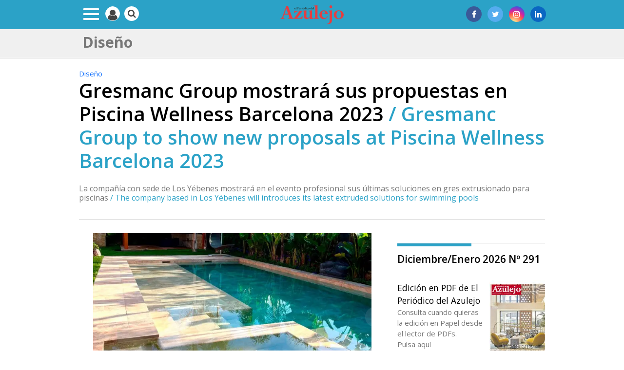

--- FILE ---
content_type: text/html
request_url: https://www.elperiodicodelazulejo.es/diseno/gresmanc-group-mostrara-sus-propuestas-en-piscina-wellness-barcelona-2023-IF1623219
body_size: 18527
content:
    <!doctype html>  <html class="ltr" dir="ltr" lang="es-ES"> <head> <meta content="text/html; charset=UTF-8" http-equiv="content-type"> <title>Gresmanc Group mostrará sus propuestas en Piscina Wellness Barcelona 2023</title> <link rel="shortcut icon" href="https://www.elperiodicodelazulejo.es/base-portlet/webrsrc/ctxvar/5cdae4b9-14c5-40cc-9ff0-303e46c6b40b.png"> <style amp-custom> .mln_uppercase_mln
		{
			text-transform:uppercase
		}
		
		.mln_small-caps_mln
		{
			font-variant:small-caps
		}
		</style> <meta name="mas-notification-title" content="Gresmanc Group mostrará sus propuestas en Piscina Wellness Barcelona 2023"> <meta name="mas-notification-body" content="Entre el 27 y el 30 de noviembre se celebrará en Barcelona el salón Piscina Wellness 2023, el evento más importante del sector de la piscina en España"> <link rel="mas-notification-icon" href="https://www.elperiodicodelazulejo.es/documents/10704/35905/155ed2e0d2254ee99053b15b236068d2.jpeg?env=preview"> <link rel="mas-notification-image" href="https://www.elperiodicodelazulejo.es/binrepository/580x435/0c8/580d420/none/10926/UMJQ/gresmanc-bermeo-proyecto-areaverde_55693641_20231110112842.jpg"> <meta name="keywords" content="el periódico del azulejo" data-id="10950" data-voc-name="author" data-voc-id="10944"> <meta name="keywords" content="tendencias cerámicas" data-id="10966" data-voc-name="topics" data-voc-id="10958"> <meta name="keywords" content="cerámica" data-id="10968" data-voc-name="topics" data-voc-id="10958"> <meta name="keywords" content="decoración e interiorismo" data-id="10974" data-voc-name="topics" data-voc-id="10958"> <meta name="keywords" content="arquitectura" data-id="1264599" data-voc-name="topics" data-voc-id="10958"> <meta name="description" content="Entre el 27 y el 30 de noviembre se celebrará en Barcelona el salón Piscina Wellness 2023, el evento más importante del sector de la piscina en España..."> <meta property="og:type" content="Article"> <meta property="og:title" content="Gresmanc Group mostrará sus propuestas en Piscina Wellness Barcelona 2023"> <meta property="og:description" content="Entre el 27 y el 30 de noviembre se celebrará en Barcelona el salón Piscina Wellness 2023, el evento más importante del sector de la piscina en España..."> <meta property="og:image" content="https://www.elperiodicodelazulejo.es/binrepository/580x435/0c8/580d420/none/10926/UMJQ/gresmanc-bermeo-proyecto-areaverde_55693641_20231110112842.jpg"> <meta property="og:url" content="https://www.elperiodicodelazulejo.es/diseno/gresmanc-group-mostrara-sus-propuestas-en-piscina-wellness-barcelona-2023-IF1623219"> <meta property="og:site_name" content="www.elperiodicodelazulejo.es"> <meta name="ROBOTS" content="INDEX, FOLLOW"> <link rel="canonical" href="https://www.elperiodicodelazulejo.es/diseno/gresmanc-group-mostrara-sus-propuestas-en-piscina-wellness-barcelona-2023-IF1623219"> <link rel="alternate" href="https://www.elperiodicodelazulejo.es/movil/diseno/gresmanc-group-mostrara-sus-propuestas-en-piscina-wellness-barcelona-2023-if1623219" media="only screen and (max-width: 640px)"> <link rel="amphtml" href="https://www.elperiodicodelazulejo.es/amp/diseno/gresmanc-group-mostrara-sus-propuestas-en-piscina-wellness-barcelona-2023-IF1623219"> <meta name="viewport" content="width=device-width"> <meta name="twitter:card" content="summary_large_image"> <meta name="twitter:site" content="@EPAzulejo"> <link href="https://www.elperiodicodelazulejo.es/base-portlet/webrsrc/theme/c8698488154c4c1d5d49cd4942e89fd6.css" rel="stylesheet" type="text/css"> <link href="https://fonts.googleapis.com/css2?family=Open+Sans+Condensed:wght@300;700&amp;family=Open+Sans:wght@300;400;600;700;800&amp;family=PT+Serif:wght@400;700&amp;family=Roboto+Condensed:wght@300;400;700&amp;family=Oswald:wght@300;400;500&amp;display=swap" rel="stylesheet" type="text/css"> <script type="text/javascript" src="/base-portlet/webrsrc/7711effef1e223e9384c73010bdc1320.js"></script> <script type="text/javascript">/*<![CDATA[*/var ITER=ITER||{};ITER.CONTEXT=ITER.CONTEXT||{};ITER.CONTEXT.sections=[{sectid:"sect-408b0c30052f61bc992b3899b74e23a3"},{sectid:"sect-b2509fc8a542e03836cc7c0aca133ee1"},{sectid:"sect-e85cbfe0047e76b84db14231a3910b50"}];ITER.CONTEXT.isArticlePage=function(){return true};ITER.CONTEXT.articleId="1623219";ITER.CONTEXT.contextIs=function(a){return a==="ArticlePage"};ITER.HOOK=ITER.HOOK||{};ITER.HOOK.onDisqusNewComment=function(a){};ITER.RESOURCE=ITER.RESOURCE||{};ITER.RESOURCE.Deferred=function(){var b;var a;var c=new Promise(function(e,d){b=e;a=d});c.resolve=b;c.reject=a;return c};ITER.RESOURCE.onLoad=ITER.RESOURCE.onLoad||[];ITER.RESOURCE.onInit=ITER.RESOURCE.onInit||[];ITER.RESOURCE.onLoad["util-http"]=new ITER.RESOURCE.Deferred();ITER.RESOURCE.onLoad["util-url"]=new ITER.RESOURCE.Deferred();ITER.RESOURCE.onLoad["util-cookie"]=new ITER.RESOURCE.Deferred();ITER.RESOURCE.onLoad["util-event"]=new ITER.RESOURCE.Deferred();ITER.RESOURCE.onLoad["util-message"]=new ITER.RESOURCE.Deferred();ITER.RESOURCE.onLoad.statistics=new ITER.RESOURCE.Deferred();ITER.RESOURCE.onLoad.reading=new ITER.RESOURCE.Deferred();ITER.RESOURCE.onLoad.konami=new ITER.RESOURCE.Deferred();ITER.RESOURCE.onLoad.adblock=new ITER.RESOURCE.Deferred();ITER.RESOURCE.onLoad.captcha=new ITER.RESOURCE.Deferred();ITER.RESOURCE.onLoad["iter-ui-tabs"]=new ITER.RESOURCE.Deferred();ITER.RESOURCE.onLoad["autocomplete-js"]=new ITER.RESOURCE.Deferred();ITER.RESOURCE.onLoad.form=new ITER.RESOURCE.Deferred();ITER.RESOURCE.onLoad["teaser-date"]=new ITER.RESOURCE.Deferred();ITER.RESOURCE.onLoad["search-date"]=new ITER.RESOURCE.Deferred();ITER.RESOURCE.onLoad.unregister=new ITER.RESOURCE.Deferred();ITER.RESOURCE.onLoad.recommendations=new ITER.RESOURCE.Deferred();ITER.RESOURCE.onLoad.surveys=new ITER.RESOURCE.Deferred();ITER.RESOURCE.onLoad["embed-article"]=new ITER.RESOURCE.Deferred();ITER.RESOURCE.CUSTOM=ITER.RESOURCE.CUSTOM||{};ITER.USER=ITER.USER||{};ITER.USER.id="";/*]]>*/</script> <script type="text/javascript" src="/html/js/iter-libraries/iter-ui-tabs.js?v=4.0.244.4" defer onload="ITER.RESOURCE.onLoad['iter-ui-tabs'].resolve(true)"></script> <script type="text/javascript" src="https://cdnjs.cloudflare.com/ajax/libs/bxslider/4.2.15/jquery.bxslider.min.js?v=4.0.244.4" defer onload="ITER.RESOURCE.CUSTOM.onBxsliderLoaded.resolve()"></script> <script type="text/javascript" src="/html/js/iter-libraries/iter-util-url.js?v=4.0.244.4" defer onload="ITER.RESOURCE.onLoad['util-url'].resolve(true)"></script> <script type="text/javascript" src="/html/js/iter-libraries/iter-util-cookie.js?v=4.0.244.4" defer onload="ITER.RESOURCE.onLoad['util-cookie'].resolve(true)"></script> <script type="text/javascript" src="https://cdn.iterwebcms.com/_proxy_https_/mas.protecmedia.com/mas-tracker-min.js?v=4.0.244.4" defer onload="ITER.RESOURCE.onLoad['mas-tracker'].resolve()"></script> <script type="text/javascript" src="/html/js/iter-libraries/iter-konami.js?v=4.0.244.4" defer onload="ITER.RESOURCE.onLoad['konami'].resolve(true)"></script> <script type="text/javascript" src="/html/js/iter-libraries/iter-util-http.js?v=4.0.244.4" defer onload="ITER.RESOURCE.onLoad['util-http'].resolve(true)"></script> <script type="text/javascript" src="/html/js/iter-libraries/iter-statistics.js?v=4.0.244.4" defer onload="ITER.RESOURCE.onLoad['statistics'].resolve(true)"></script> <script type="text/javascript" src="/html/js/iter-libraries/iter-util-event.js?v=4.0.244.4" defer onload="ITER.RESOURCE.onLoad['util-event'].resolve(true)"></script> <script type="text/javascript" src="/html/js/iter-libraries/iter-reading.js?v=4.0.244.4" defer onload="ITER.RESOURCE.onLoad['reading'].resolve(true)"></script> <script type="text/javascript" src="/html/js/iter-libraries/iter-adblock.js?v=4.0.244.4" defer onload="ITER.RESOURCE.onLoad['adblock'].resolve(true)"></script> <script type="text/javascript" src="/html/js/iter-libraries/iter-util-message.js?v=4.0.244.4" defer onload="ITER.RESOURCE.onLoad['util-message'].resolve(true)"></script> <script>/*<![CDATA[*/jQryIter.u="";/*]]>*/</script> <script type="text/javascript">/*<![CDATA[*/(function(a){a.contextSections=function(){return[{sectid:"sect-408b0c30052f61bc992b3899b74e23a3"},{sectid:"sect-b2509fc8a542e03836cc7c0aca133ee1"},{sectid:"sect-e85cbfe0047e76b84db14231a3910b50"}]};a.contextIsArticlePage=function(){return true};a.articleId=function(){return"1623219"};a.contextIs=function(b){if(b=="HomePage"){return false}else{if(b=="ArticlePage"){return true}else{if(b=="SearchPage"){return false}else{if(b=="SectionPage"){return false}else{if(b=="MetadataPage"){return false}}}}}}})(jQryIter);/*]]>*/</script> <script type="text/javascript">/*<![CDATA[*/jQryIter.ajax({url:"https://trafico.prensaiberica.es/cmp/min/prensaiberica-es.js",dataType:"script",cache:true,});/*]]>*/</script> <script type="text/javascript" src="https://www.elperiodicodelazulejo.es/base-portlet/webrsrc/theme/c79477a16040b0c0f1f42164cc206307.js"></script> <script nominify> var meta_topics = $("meta[data-voc-name='topics']");
	var meta_location = $("meta[data-voc-name='location']");
	var n_category = meta_topics.length + meta_location.length;
	var tagepi = [];
	var _disableNoAdserverAds = "no";
	var _compliant = "yes"
	
	
	
	if(jQryIter.contextIsArticlePage()){
		var array_metas = [];
		$("meta[name=keywords]").each(function(){
			array_metas.push($(this).attr('content'))
		});
		window.keyValues = window.keyValues || [];
		keyValues["page"] = ITER.CONTEXT.articleId;
		keyValues["tagepi"] = array_metas;
		$("meta[data-voc-name='tipo_articulo']").each(function(){
			if($(this).attr("content") == "quitar publicidad gtm"){
				_disableNoAdserverAds = "yes";
			}
			if($(this).attr("content") == "contenido sensible"){
				_compliant = "no";
			}
		});
	}
	else{
		window.keyValues = window.keyValues || [];
		
	}
	window.adm_config = {
		"adUnit":"azu/diseno/portadilla",
		"isMobile": screen.width < 768,
		"compliant" : _compliant,
		"disableAds" : "no",
		"disableNoAdserverAds" : _disableNoAdserverAds,
		"disableAdsInImage" : "no",
		"libraries" : {
			"prebid" : false,
			"apstag" : false 
		}
	};
		
</script> <script type="text/javascript" id="gpt-library-pi" src="https://securepubads.g.doubleclick.net/tag/js/gpt.js" async></script> <script type="text/javascript" src="https://trafico.prensaiberica.es/adm/min/prensaiberica.js" async></script> </head> <body class=" controls-visible signed-out public-page" itemscope itemtype="http://schema.org/NewsArticle"> <script type="text/javascript">/*<![CDATA[*/jQryIter(document).on("click",".ui-accordion-header",function(){jQryIter(window).resize()});Promise.all([ITER.RESOURCE.onLoad.adblock,ITER.RESOURCE.onLoad.masTracker]).then(function(){if(typeof ITER.HOOK.configureAdblock==="function"){ITER.HOOK.configureAdblock()}ITER.ADBLOCK.init(10926,"passive","Ad-Container Ad-label Ad-leaderboard AdBorder AdBox AdContainer-Sidebar AdSense AdsRec Ads_4 BannerAd GalleryViewerAdSuppress GeminiAdItem MediumRectangleAdPanel NGOLocalFooterAd PremiumObitAdBar RelatedAds RightAdWrapper SidekickItem-Ads SponsoredLinks SponsoredResults SummaryPage-HeaderAd TopAd TopAdContainer WP_Widget_Ad_manager WikiaTopAds _SummaryPageHeaderAdView _SummaryPageSidebarStickyAdView _ap_adrecover_ad _has-ads a-ad ad--desktop ad--header ad--inner ad--leaderboard ad--mpu ad--sidebar ad--sponsor-content ad--top ad-1 ad-160 ad-160-600 ad-160-above ad-160x600 ad-2 ad-3 ad-300 ad-300-250 ad-300x250 ad-300x600 ad-4 ad-5 ad-728-90 ad-728x90 ad-Leaderboard ad-alsorectangle ad-atf ad-atf-medRect ad-background ad-banner ad-banner-container ad-banner-image ad-banner-top ad-bar ad-below ad-billboard ad-block ad-bottom ad-box-wrapper ad-break ad-card ad-cell ad-center ad-centered ad-codes ad-column ad-container--featured_videos ad-container--leaderboard ad-container-300x250 ad-container-left ad-container-top ad-content ad-custom-size ad-desktop ad-disclaimer ad-div ad-entity-container ad-ex ad-fadeup ad-fixed ad-footer ad-frame ad-google ad-gpt ad-hdr ad-head ad-header ad-header-container ad-holder ad-horizontal ad-icon ad-in-post ad-inline ad-inner ad-inserter ad-inserter-widget ad-item ad-label ad-leader ad-leaderboard ad-leaderboard-top ad-left ad-line ad-link ad-location ad-marker ad-med-rect ad-medium-two ad-microsites ad-midleader ad-mobile ad-mobile-banner ad-mpu ad-mrec ad-one ad-panel ad-placeholder ad-placement ad-position ad-right ad-row ad-s-rendered ad-section ad-side ad-sidebar ad-size-leaderboard ad-size-medium-rectangle-flex ad-sky ad-skyscraper ad-slot ad-slot--top-banner-ad ad-slot-container ad-slot-sidebar-b ad-source ad-space ad-spacer ad-spot ad-square ad-stack ad-sticky ad-sticky-container ad-tag ad-text ad-title ad-tl1 ad-top ad-top-banner ad-tower ad-transition ad-unit ad-unit-container ad-unit-label ad-unit-wrapper ad-vertical ad-wide ad-widget ad-wireframe-wrapper ad-with-header-wrapper ad-wrap ad-wrapper ad-zone ad01 ad300 ad300x250 ad300x600 ad728 ad728x90 adBanner adBlock adBox adColumn adContent adDiv adFrame adFull adHeader adLabel adLoaded adOuterContainer adRight adSense adSlot adSpace adTop adUnit adWrap adWrapper ad_300 ad_300_250 ad_300_600 ad_468x60 ad_728_90 ad__container ad__content ad__wrapper-element ad_adInfo ad_area ad_banner ad_block ad_bottom ad_box ad_boxright1 ad_container ad_crown ad_default ad_desktop ad_footer ad_fullwidth ad_global_header ad_halfpage ad_label ad_label_method ad_leaderboard_atf ad_native ad_native_xrail ad_note ad_placeholder ad_placement ad_right ad_slug_table ad_space ad_spot ad_text ad_top ad_unit ad_wrap ad_wrapper ad_xrail ad_xrail_top ad_zone adbar adbottom adbox-rectangle adbox-wrapper adboxtop adchoices adchoices-link adcode add300 addisclaimer adframe adinjwidget adlateral adlink adloaded admarker admz adops adplace adrect adright adrotate_widgets adrow ads--sidebar ads--top ads-block ads-bottom ads-box ads-footer ads-in-content ads-label ads-large ads-left ads-main ads-post ads-right ads-section ads-sidebar ads-text ads-to-hide ads-top ads-widget ads-wrapper ads1 ads160-600 ads160_600-widget adsBox ads_300 ads__sidebar ads_ad_box ads_ad_box2 ads_by ads_code ads_container ads_div ads_google ads_header ads_label ads_top adsanity-group adsbillboard adsblock adsbox adsbygoogle adsense-block adsense_single adsense_wrapper adsitem adslisting adslisting2 adslistingz adsload adslot adslot_1 adslot_2 adslot_3 adspace-widget adspacer adspot adspot1 adsrecnode adssidebar2 adstop adswidget adtag adtester-container adtop adunit adunit-middle adunitContainer adv-border adv-container adv-label adv-slide-block-wrapper adv_left advads-widget advads_widget advert-block advert-box advert-container advert-content advert-leaderboard advert-mpu advert-text advert1 advert2 advertBox advertCont advertContainer advert_top advertisement-box advertisement-container advertisement-text advertisement-top advertisementBanner advertisement_box advertising-block advertising-content adverts adwords adwrap-widget afs_ads after-post-ad afw_ad article-ad-bottom article-adv-right-sideBar article-view__footer-ad article_ad aside-ad atf-ad-medRect b_ads banner-300x250 banner-728x90 banner-ad banner160x600 banner_160x600 banner_728x90 banner_ad bannerad bannervcms bbccom_advert bean-advertisment below-next-nativeads betteradscontainer big-ad big-ads bigbox-ad billboard-ad billboard-ads block-ads block-dfp block1--ads blogAd body-top-ads bomAd bottom-ad bottom-ad-container bottom-ads bottom-main-adsense bottomAd bottomBannerAd bottom_ad bottom_ads bottomad bottomads box-ad box-advert box-recommend-ad breaker-ad browse-banner_ad bsa_it_ad bsac bsac-container bullet-sponsored-links-gray bunyad-ad bxad c-ad can_ad_slug carbon_ads card--article-ad center-ad chitikaAdBlock cm-ad cmAd cns-ads-stage column-ad contained-ad-container contained-ad-shaft contained-ad-wrapper container_ad content-ad content-ads content-list__ad-label contentAd contentAds content_ad content_ads contentad cta-ad cube-ad custom-ads dcmads desktop-ad desktop-ads desktop_ad detail-ad dfp-ad dfp-slot dfp-tag-wrapper dfp-wrapper dfp_ad dfp_slot dianomi-ad dikr-responsive-ads-slot display-ad div_adv300 dmRosMBAdBox earAdv easyAdsBox entry-ad etad ezAdsense ezo_ad ezoic-ad featured-ads featured_ad feed-ad feed-s-update--is-sponsored feed-shared-post-meta--is-sponsored feed-shared-update--is-sponsored first-ad following-ad following-ad-container footad footer-ad footer-advert footer-leaderboard-ad footerad fortune-ad-tag__leaderboard fp-ads full-ad full-width-ad full-width-ad-container g1-advertisement g_ad general_banner_ad generic-ad-module google-ad google-ad-container google-ad-iframe google-ads google-adsense googleAd googleAds google_ad google_ads google_ads_v3 gpt-ad header-ad header-ad-wrapper header-top-ad headerAd header__ad header_ad heatmapthemead_ad_widget herald-ad hero-ad home-ad home-ads home-top-right-ads home_advertisement horizontalAdText horizontal_ad hp_adv300x250 hp_advP1 ht_ad_widget iAdserver iconads iframe-ad img_ad imuBox in-content-ad inline-ad inlinead innerAds internal_ad interstitial-ad ipsAd is-sponsored item-container-ad iw-leaderboard-ad js-ad js-ad-hover js-ad-slot js-ad-static js-dfp-ad js-native-ad js-stream-ad js-stream-featured-ad js_contained-ad-container layout-ad lazyadslot lbc-ad leader-ad leaderboard-ad leaderboard-ad-container leaderboard-ad-module leaderboard_ad left-ad leftAd ligatus logo-ad lower-ad lx_ad_title m-ad m-header-ad m-header-ad--slot m-in-content-ad m-in-content-ad--slot m-in-content-ad-row main-ad mediumRectangleAd member-ads middle-ad middleBannerAd mmads mobads mobile-ad module-ads moduleAdSpot mom-ad mp-ad mpu-ad mpu_container mvp-ad-label mvp-feat1-list-ad mvp-widget-ad mvp_ad_widget myAds native-ad native-ad-item native-leaderboard-ad nativeAd native_ad nav-ad newsad ob_ads_header ob_container onf-ad openx overlay-ad page-ad pagefair-acceptable panel-ad panel-ad-mr partner-overlay-top-ad pencil-ad-section player-leaderboard-ad-wrapper pm-ad-zone post-ad post-ads post__inarticle-ad-template poster-ad-asset-module profile-ad-container proper-ad-unit pubDesk quads-ad1_widget quads-ad2 quads-ad4 quads-location rail-ad region-top-ad reklam2 reklama reklama1 responsive-ads right-ad right-ads right-rail-ad rightAd rightAd1 rightColumnAd right_ad right_side_ads rightads rmx-ad s_ad_160x600 s_ad_300x250 sam_ad search-ad section-ads sgAd side-ad side-ads side-ads-container side-ads_sticky-group side-advert sideAd sideAdv-wrapper sidead sidebar-ad sidebar-ad-slot sidebar-ad-wrapper sidebar-ads sidebar-advertisement sidebarAd sidebar_ad_1 sidebar_ad_2 sidebar_ad_3 sidebar_ad_container sidebar_ads sidebar_right_ad single-ad single_ad sister-ads skyscraper_ad slide-ad sponsor-block sponsor-logo sponsor-text sponsored-content sponsored-headlines sponsored-inmail sponsored-inmail-legacy sponsored-link sponsored-links sponsored_ad sponsored_content sponsors-box sponsorshipbox squareAd square_ad squaread sr-in-feed-ads standalone-ad-container static-ad sticky-ad sticky-ad-container sticky-ad-wrapper sticky-sidebar-ad stickyad story-ad-container str-300x250-ad strawberry-ads stream-ad td-a-ad td-a-rec-id-custom_ad_1 td-a-rec-id-custom_ad_2 td-a-rec-id-custom_ad_3 td-a-rec-id-custom_ad_4 td-a-rec-id-custom_ad_5 td-adspot-title td-header-ad-wrap textad themonic-ad2 tile-ad tmsads toolbar-ad top-300-ad top-ad top-ad-container top-adv top-advert top-advertisement top-banner-ad-container top-leaderboard-ad top_ad topads trc-content-sponsored trc-content-sponsoredUB type-ad variableHeightAd vce-ad-below-header vce-ad-container vce_adsense_expand vce_adsense_widget vce_adsense_wrapper verticalAdText vertical_ad view-advertisements view-id-advertisements vuukle-ads w_ad wdt_ads widead widget-ad widget-ads widget-gpt2-ami-ads widget_ad_widget widget_adrotate_widgets widget_ads widget_advert widget_arvins_ad_randomizer widget_better-ads widget_cpxadvert_widgets widget_evolve_ad_gpt_widget widget_newscorpau_ads wikia-ad wpInsertAdWidget wpInsertInPostAd wpmrec wppaszone wpproaddlink yom-ad zmgad-full-width zmgad-right-rail ","/html/js/iter/blockadblock.js","4.0.244.4",MAS.TRACKER)});/*]]>*/</script> <div class="iter-page-frame"> <header class="iter-header-wrapper" id="iter-header-wrapper">  <div class="portlet-boundary portlet-static-end portlet-nested-portlets header_blue secc"> <div id="main-content" class="content ly-especial" role="main"> <div id="col-100-nested" class="col-100-nested"> <div class="container"> <div class="row top"> <div class="col-100-nested col-xs-12 portlet-column nopadding" id="col-100-nested"> <div id="" class="portlet-boundary portlet-static-end htmlcontainer-portlet servicios"> <div> <ul> <li class="MostrarMenu" onclick="mostrarMenu()"><span></span></li> <li class="LinkBuscar"><a href="/resultados-busqueda"><span><i class="fa fa-search" aria-hidden="true"></i></span></a></li> </ul> <div class="user_menu"> <div class="perfil"> <a href="/user-portlet/edit-user-profile">Tu perfil</a> </div> <div class="newsletter"> <a href="/usuarios/newsletter">Newsletter</a> </div> <div class="desconectar" onclick="javascript:doLogout()"> Desconectar 
             </div> </div> </div> </div> <div id="" class="portlet-boundary portlet-static-end login-portlet">  <div id="login" class="accesLabel"> </div> <div class="login_form_wrapper"> <div class="login_overlay" style="display:none"> <div class="closeWrapper"></div>  <input class="errTitle" type="hidden" value="Aviso"> <form class="box login" name="fm"> <div class="title"> Accede a tu cuenta 
               <a href="https://www.elperiodicodelazulejo.es/usuarios/registro" class="registerLnk"> o regístrate </a> </div> <fieldset class="boxBody"> <div class="fieldsWrapper"> <div class="userWrapper"> <label class="userLabel">Email</label> <input class="userInput" type="text" onkeydown="javascript:LoginForm.onKeyDown(event)" onkeypress="javascript:LoginForm.onKeyPress(event)" required> <span class="requiredElement"> </span> </div> <div class="passwordWrapper"> <label class="passwordLabel">Contraseña <a href="https://www.elperiodicodelazulejo.es/usuarios/recuperar-credenciales" class="rLink">Puedes recuperar tu contraseña</a></label> <input class="inputPassword" type="password" onkeypress="javascript:LoginForm.onKeyPress(event)" required> <span class="requiredElement"> </span> </div> </div> </fieldset> <footer> <label class="keepMeLoggedLabel"><input class="chkKeep" type="checkbox" onkeypress="javascript:LoginForm.onKeyPress(event)">Recordarme</label> <input type="button" class="btnLogin" value="Acceder a mi cuenta" onkeydown="javascript:LoginForm.onKeyDown(event)" onclick="javascript:LoginForm.sendForm(event, '' )"> </footer> </form> <script type="text/javascript">/*<![CDATA[*/jQryIter(".box.login a").click(function(b){if(jQryIter(this).attr("disabled")=="disabled"){b.preventDefault()}});/*]]>*/</script> </div> </div>  <script type="text/javascript">/*<![CDATA[*/jQryIter(document).ready(function(){if(jQryIter(".login_form_wrapper").size()>0){var b="";jQryIter("#login").click(function(a){b=jQryIter(".login_form_wrapper").html();jQryIter(".login_form_wrapper").html("");jQryIter("body").append(b);jQryIter(".login_overlay .box.login .title").before(jQryIter(".login_overlay .closeWrapper").detach());jQryIter(".login_overlay").fadeIn("fast");jQryIter(".login_overlay .userInput").focus();if(jQryIter("#registerform").size()>0){jQryIter("#registerform input").attr("disabled",true);jQryIter("#registerform .infoWrapper").attr("disabled",true)}jQryIter(".box.login .closeWrapper").click(function(){jQryIter(".login_overlay").fadeOut("fast");jQryIter(".login_overlay").remove();jQryIter(".login_form_wrapper").append(b);if(jQryIter("#registerform").size()>0){jQryIter("#registerform input").attr("disabled",false);jQryIter("#registerform .infoWrapper").attr("disabled",false)}});jQryIter(".login_overlay .box.login").click(function(d){d.stopPropagation()});jQryIter(document).keypress(function(e){var f=(e.keyCode?e.keyCode:e.which);if(f==27&&jQryIter(".login_form_wrapper").html()===""){jQryIter(".box.login .closeWrapper").click()}})})}else{jQryIter("#login").click(function(){if(jQryIter("#loginpage").val()!==""){window.location.href=jQryIter("#loginpage").val()}})}jQryIter("#username").click(function(){if(jQryIter("#editprofilepage").val()!==""){window.location.href=jQryIter("#editprofilepage").val()}})});/*]]>*/</script> </div> <div id="" class="portlet-boundary portlet-static-end velocitycontainer-portlet header-logo"> <div> <a class="main-logo" href="/"><img width="300" height="40" alt="El Periódico del Azulejo" src="https://www.elperiodicodelazulejo.es/base-portlet/webrsrc/ctxvar/a47151d1-4fa7-4e39-9164-0a06c003e534.png" onerror="this.onerror=null; this.src='https://www.elperiodicodelazulejo.es/base-portlet/webrsrc/ctxvar/a47151d1-4fa7-4e39-9164-0a06c003e534.png'"></a> </div> </div> <div id="" class="portlet-boundary portlet-static-end htmlcontainer-portlet header-rrss"> <div> <ul> <li><a href="https://www.linkedin.com/company/periodico-del-azulejo/" class="RRSS linkedin" title="" target="_blank" rel="noopener"><i class="fa fa-linkedin" aria-hidden="true"></i></a></li> <li><a href="https://www.instagram.com/elperiodicodelazulejo/" class="RRSS instagram" title="" target="_blank" rel="noopener"><i class="fa fa-instagram" aria-hidden="true"></i></a></li> <li><a href="https://twitter.com/@EPAzulejo" class="RRSS twitter" title="" target="_blank" rel="noopener"><i class="fa fa-twitter" aria-hidden="true"></i></a></li> <li><a href="https://www.facebook.com/ElPeriodicoDelAzulejo" class="RRSS facebook" title="" target="_blank" rel="noopener"><i class="fa fa-facebook" aria-hidden="true"></i></a></li> </ul> </div> </div> </div> </div> </div> </div> </div> </div> <div id="" class="portlet-boundary portlet-static-end velocitycontainer-portlet header_name_secc"> <div class="sectionName"> <a href="/diseno"> <span class="text-html"> Diseño </span> </a> </div> </div> <div class="portlet-boundary portlet-static-end portlet-nested-portlets header_desplegable secc"> <div id="main-content" class="content ly-especial" role="main"> <div id="col-100-nested" class="col-100-nested"> <div class="container"> <div class="row top"> <div class="col-100-nested col-xs-12 portlet-column nopadding" id="col-100-nested"> <div id="" class="portlet-boundary portlet-static-end htmlcontainer-portlet ediciones_burger"> <div> <ul> <li class="CambiarEdicion"><span>Cambia de edición:</span></li> <li class="Global"><a href="https://www.elperiodico.com/es/global/?ch=1&amp;_ga=2.24780786.91520295.1619534373-2034011393.1619534373" rel="nofollow">Global</a></li> <li class="Catalunya"><a href="https://www.elperiodico.com/es/" rel="nofollow">Catalunya</a></li> <li class="Aragon "><a href="https://www.elperiodicodearagon.com/" rel="nofollow">Aragón</a></li> <li class="Cordoba "><a href="https://www.diariocordoba.com/" rel="nofollow">Córdoba</a></li> <li class="Extremadura "><a href="https://www.elperiodicoextremadura.com/" rel="nofollow">Extremadura</a></li> <li class="Mediterraneo "><a href="https://www.elperiodicomediterraneo.com/" rel="nofollow">Mediterráneo</a></li> </ul> </div> </div> <div id="" class="portlet-boundary portlet-static-end dayly-topics-portlet header_temas_dia"> </div> <div id="" class="portlet-boundary portlet-static-end htmlcontainer-portlet topic_desplegable"> <div> <ul> <li class="texto-tema"><i class="fa fa-file-pdf-o" aria-hidden="true"></i><a href="/documentos" target="_blank">Edición impresa</a></li> <li class="texto-tema logo-secc derecho"><a href="https://www.elperiodico.com/?_ga=2.187234600.1037019900.1620119212-1786030788.1619512984" target="_blank" style="margin: 0 8px"></a></li> </ul> </div> </div> <div id="208239580" class="portlet-boundary portlet-static-end advanced-search-portlet search_desplegable"> <span class="iter-field iter-field-text"> <span class="iter-field-content"> <span class="iter-field-element"> <input id="_208239580_keywords" type="text" value="" name="keywords" inlinefield="true" class="iter-field-input iter-field-input-text" onkeydown="javascript:_208239580_onKeyEnterSearch(event)" placeholder=""> </span> </span> </span> <span class="iter-button iter-button-submit"> <span class="iter-button-content"> <input id="_208239580_search" type="submit" name="search" value="" class="iter-button-input iter-button-input-submit" onclick="javascript:_208239580_onClickSearch()"> </span> </span> <script type="text/javascript">/*<![CDATA[*/function _208239580_cleanKeywords(i){var j="";var h="";for(var f=0;f<i.length;f++){var g=i[f];if(!(g=="/"||g=="\\"||g=="~"||g=="!"||g=="("||g==")")){h+=g}else{h+=" "}}h=encodeURIComponent(h);for(var f=0;f<h.length;f++){var g=h[f];if(g=="'"){j+="%27"}else{j+=g}}return j}function _208239580_onClickSearch(){var e=_208239580_cleanKeywords(jQryIter("#_208239580_keywords").val());if(e.length>0){var d="/resultados-busqueda/-/search/";var f="/false/false/19840123/20260123/date/true/true/0/0/meta/0/0/0/1";window.location.href=d+e+f}}function _208239580_onKeyEnterSearch(b){if(b.keyCode==13){_208239580_onClickSearch()}};/*]]>*/</script> </div> <div id="787460961" class="portlet-boundary portlet-static-end menu-portlet header-burger-menu"> <div id="menu_787460961" class="menu_secc_unfolded vertical"> <div class="nav-dropdown nav noSubNav"> <ul class="parent-nav lst cf"> <li class="lst-item tabnav  sect-164 sect-b00ff8135a371a46c04b46f68afe6190"> <a href="/" class="tab-item lnk" title="Home"> <span class="iconBefore"></span> <span class="sectionName">Home</span> <span class="iconAfter"></span> </a> </li> <li class="lst-item tabnav  sect-165 sect-3e19dfb67b72f6a61acb5c43cfea56d5"> <a href="/actualidad" class="tab-item lnk" title="Actualidad"> <span class="iconBefore"></span> <span class="sectionName">Actualidad</span> <span class="iconAfter"></span> </a> </li> <li class="lst-item tabnav  sect-166 sect-b2509fc8a542e03836cc7c0aca133ee1"> <a href="/diseno" class="tab-item lnk" title="Diseño"> <span class="iconBefore"></span> <span class="sectionName">Diseño</span> <span class="iconAfter"></span> </a> </li> <li class="lst-item tabnav  sect-167 sect-55f011262ba9e9b7eb6c63fd733f6e1d"> <a href="/industria" class="tab-item lnk" title="Industria"> <span class="iconBefore"></span> <span class="sectionName">Industria</span> <span class="iconAfter"></span> </a> </li> <li class="lst-item tabnav  sect-168 sect-8a0052d45cefe958e9ebd617d276dae7"> <a href="/distribucion" class="tab-item lnk" title="Distribución"> <span class="iconBefore"></span> <span class="sectionName">Distribución</span> <span class="iconAfter"></span> </a> </li> <li class="lst-item tabnav  sect-169 sect-7a3c586302a9205c6b7bd3fb1df818be"> <a href="/colocacion" class="tab-item lnk" title="Colocación"> <span class="iconBefore"></span> <span class="sectionName">Colocación</span> <span class="iconAfter"></span> </a> </li> <li class="lst-item tabnav  sect-170 sect-25559232ef73a0aeb39e4a1f1cc8131f"> <a href="/bano" class="tab-item lnk" title="Baños y Cocinas"> <span class="iconBefore"></span> <span class="sectionName">Baños y Cocinas</span> <span class="iconAfter"></span> </a> </li> <li class="lst-item tabnav  sect-172 sect-342922126d1406f7b1e021216c3ab0bd"> <a href="/videos" class="tab-item lnk" title="Vídeos"> <span class="iconBefore"></span> <span class="sectionName">Vídeos</span> <span class="iconAfter"></span> </a> </li> <li class="lst-item tabnav  sect-173 sect-cd6ba14252e71cc60c7adaaa7e24f2ca"> <a href="/fotos" class="tab-item lnk" title="Fotos"> <span class="iconBefore"></span> <span class="sectionName">Fotos</span> <span class="iconAfter"></span> </a> </li> <li class="lst-item tabnav  sect-174 sect-5cee0b7c4192f8005dfd992d2bd64fff"> <div class="tab-grp"> <a href="/hemeroteca" class="tab-item lnk" title="Más"> <span class="iconBefore"></span> <strong class="sectionName">Más</strong> <span class="iconAfter"></span> </a> <span class="hasChildsIcon"></span> <div class="child-nav cf"> <ul class="lst-std lst level-2"> <div class="lst-items"> <li class="lst-item   sect-185 sect-9899ffd2e39271659c5197a4f421a544"> <a href="/documentos" class=" lnk" title="PDF"> <span class="iconBefore"></span> <span class="sectionName">PDF</span> <span class="iconAfter"></span> </a> </li> <li class="lst-item   sect-186 sect-72275ea0d95544e948b74d56265f494e"> <a href="/cultura" class=" lnk" title="Cultura"> <span class="iconBefore"></span> <span class="sectionName">Cultura</span> <span class="iconAfter"></span> </a> </li> <li class="lst-item   sect-187 sect-04432e6138acb80841de6858c13eb2d1"> <a href="/usuarios/newsletter" class=" lnk" title="Newsletter"> <span class="iconBefore"></span> <span class="sectionName">Newsletter</span> <span class="iconAfter"></span> </a> </li> <li class="lst-item   sect-188 sect-5ec54bf1d9aa986d30521f18e6966526"> <a href="/titulares" class=" lnk" title="Titulares"> <span class="iconBefore"></span> <span class="sectionName">Titulares</span> <span class="iconAfter"></span> </a> </li> <li class="lst-item   sect-189 sect-c6708a9dc78c889ac31825b29efb5b74"> <a href="/hemeroteca" class=" lnk" title="Hemeroteca"> <span class="iconBefore"></span> <span class="sectionName">Hemeroteca</span> <span class="iconAfter"></span> </a> </li> </div> </ul> </div> </div> </li> </ul> </div> </div> </div> <div id="" class="portlet-boundary portlet-static-end htmlcontainer-portlet rrss_burger"> <div> <ul> <li><a href="https://www.linkedin.com/company/periodico-del-azulejo/" class="RRSS linkedin" title="" target="_blank" rel="noopener"><i class="fa fa-linkedin" aria-hidden="true"></i></a></li> <li><a href="https://www.instagram.com/elperiodicodelazulejo/" class="RRSS instagram" title="" target="_blank" rel="noopener"><i class="fa fa-instagram" aria-hidden="true"></i></a></li> <li><a href="https://twitter.com/@EPAzulejo" class="RRSS twitter" title="" target="_blank" rel="noopener"><i class="fa fa-twitter" aria-hidden="true"></i></a></li> <li><a href="https://www.facebook.com/ElPeriodicoDelAzulejo" class="RRSS facebook" title="" target="_blank" rel="noopener"><i class="fa fa-facebook" aria-hidden="true"></i></a></li> </ul> </div> </div> </div> </div> </div> </div> </div> </div> </header> <div class="iter-content-wrapper iter-droppable-zone" id="iter-content-wrapper"> <div class="catalog_1_column" id="main-content" role="main"> <div class="portlet-layout"> <div class="portlet-column portlet-column-only" id="column-1"> <div id="" class="portlet-boundary portlet-static-end adcontainer-portlet"> <div> <div id="pc-div-gpt-ad_728"></div> </div> </div> <div id="" class="portlet-boundary portlet-static-end adcontainer-portlet"> <div> <div class="container"> <div id="pc-div-gpt-ad_skyizda"></div> </div> </div> </div> <div id="" class="portlet-boundary portlet-static-end adcontainer-portlet"> <div> <div class="container"> <div id="pc-div-gpt-ad_skydcha"></div> </div> </div> </div> <div class="portlet-boundary portlet-static-end portlet-nested-portlets"> <div id="col-100" class="col-100"> <div class="container"> <div class="row top"> <div class="col-100-top-one-col col-xs-12 portlet-column nopadding" id="col-100-top-one-col"> <div id="" class="portlet-boundary portlet-static-end content-viewer-portlet last full-access norestricted"> <div class="D_INF1_TIT_SUB"> <div class="article-section"> <a class="section" href="/diseno" title="Diseño">Diseño</a> </div> <div class="headline"> <h1> Gresmanc Group mostrará sus propuestas en Piscina Wellness Barcelona 2023 <span class="separator">/<span> <span class="en">Gresmanc Group to show new proposals at Piscina Wellness Barcelona 2023</span> </span></span></h1> </div> <div class="subheadline"> <h2 style="color:"> La compañía con sede de Los Yébenes mostrará en el evento profesional sus últimas soluciones en gres extrusionado para piscinas <span class="separator">/<span> <span class="en">The company based in Los Yébenes will introduces its latest extruded solutions for swimming pools </span> </span></span></h2> </div> </div> </div> </div> </div> </div> </div> </div> <div class="portlet-boundary portlet-static-end portlet-nested-portlets"> <div id="col-60-40" class="col-60-40"> <div class="container"> <div class="row top"> <div class="col-60-40-top-one-col col-xs-12 col-md-8 portlet-column nopadding" id="col-60-40-top-one-col"> <div id="" class="portlet-boundary portlet-static-end content-viewer-portlet last full-access norestricted"> <div class="D_IMG_INF2_TXT"> <div class="multimedia"> <div class="multimediaMacroWrapper"> <ul id="bxMultimedia1623219" class="bxMultimedia1623219 bxSlider_content" width="629" height="354"> <li class="contentMedia art-gallery"> <figure class="cutlineShow"> <picture>  <div frame="crop_768x432" style="position: relative; width: 100%; padding-top: 56.25%;"> <img itercontenttypein="Image" itercontenttypeout="Image" itemprop="image" src="//www.elperiodicodelazulejo.es/binrepository/697x523/-36c78/768d432/none/10926/UMII/gresmanc-bermeo-proyecto-areaverde_55693641_20231110112842.jpg" srcset="//www.elperiodicodelazulejo.es/binrepository/697x523/-36c78/768d432/none/10926/UMII/gresmanc-bermeo-proyecto-areaverde_55693641_20231110112842.jpg 768w,//www.elperiodicodelazulejo.es/binrepository/581x436/-30c65/640d360/none/10926/UMNN/gresmanc-bermeo-proyecto-areaverde_55693641_20231110112842.jpg 640w,//www.elperiodicodelazulejo.es/binrepository/465x349/-24c52/512d288/none/10926/UMQS/gresmanc-bermeo-proyecto-areaverde_55693641_20231110112842.jpg 512w,//www.elperiodicodelazulejo.es/binrepository/349x262/-18c39/384d216/none/10926/UMKT/gresmanc-bermeo-proyecto-areaverde_55693641_20231110112842.jpg 384w,//www.elperiodicodelazulejo.es/binrepository/272x204/-14c30/300d169/none/10926/UMHH/gresmanc-bermeo-proyecto-areaverde_55693641_20231110112842.jpg 300w" width="697" height="432" style="bottom: 0; left: 0; top: 0; right: 0;
height: auto; width: auto;
max-height: 100%; max-width: 100%;
display: block; position: absolute; margin: auto;" iterimgid="55693641" sizes="100vw" alt="Gresmanc Group mostrará sus propuestas en Piscina Wellness Barcelona 2023" title="Gresmanc Group mostrará sus propuestas en Piscina Wellness Barcelona 2023"> </div>  </picture> </figure></li> </ul> </div> </div> <div class="inf2"> <div class="author"> <li class="byline" itemprop="author"> <a href="/autor/-/meta/el-periodico-del-azulejo">El Periódico del Azulejo</a> <div class="add_topic_to_favorite_button topic_10950 author" value="El Periódico del Azulejo" id="10950" title="Seguir este autor" onclick="click_favorite_topic('10950', $('#favorite_topic_alert_10950_1623219'))"></div> <div id="favorite_topic_alert_10950_1623219" class="favorite_topic_alert" style="display: none;"> Autor marcado para seguir
                 </div> </li> </div> <div class="author date"> 10.11.2023 11:24 
               </div> <nav class="shared"> <ul> <li><a href="#comments" class="comentarios disqus" title="0 Comentarios"><i class="fa fa-comment" aria-hidden="true"></i><span>0</span></a></li> <li><a href="mailto:?subject=Te%20envío%20esta%20noticia:%20Gresmanc Group mostrará sus propuestas en Piscina Wellness Barcelona 2023&amp;body=Gresmanc Group mostrará sus propuestas en Piscina Wellness Barcelona 2023:%20https://www.elperiodicodelazulejo.es/diseno/gresmanc-group-mostrara-sus-propuestas-en-piscina-wellness-barcelona-2023-IF1623219" class="RRSS mailto" onclick="ga('send', 'Gresmanc Group mostrará sus propuestas en Piscina Wellness Barcelona 2023', 'Compartir', 'eMail');" target="_blank"><i class="fa fa-envelope-o"></i></a></li> <li><a href="https://www.facebook.com/share.php?u=https://www.elperiodicodelazulejo.es/diseno/gresmanc-group-mostrara-sus-propuestas-en-piscina-wellness-barcelona-2023-IF1623219" class="RRSS facebook" onclick="ga('send', 'Gresmanc Group mostrará sus propuestas en Piscina Wellness Barcelona 2023', 'Compartir', 'Facebook');" target="_blank"><i class="fa fa-facebook"></i></a></li> <li><a href="https://twitter.com/intent/tweet?text=Gresmanc Group mostrará sus propuestas en Piscina Wellness Barcelona 2023&amp;via=EPAzulejo&amp;url=https://www.elperiodicodelazulejo.es/diseno/gresmanc-group-mostrara-sus-propuestas-en-piscina-wellness-barcelona-2023-IF1623219" class="RRSS twitter" onclick="ga('send', 'Gresmanc Group mostrará sus propuestas en Piscina Wellness Barcelona 2023', 'Compartir', 'Twitter');" target="_blank"><i class="fa fa-twitter"></i></a></li> <li><a href="whatsapp://send?text=https://www.elperiodicodelazulejo.es/diseno/gresmanc-group-mostrara-sus-propuestas-en-piscina-wellness-barcelona-2023-IF1623219" class="RRSS whatsapp" onclick="ga('send', 'Gresmanc Group mostrará sus propuestas en Piscina Wellness Barcelona 2023', 'Compartir', 'Whatsapp');" target="_blank"><i class="fa fa-whatsapp"></i></a></li> <li><a href="https://www.linkedin.com/sharing/share-offsite/?url=https://www.elperiodicodelazulejo.es/diseno/gresmanc-group-mostrara-sus-propuestas-en-piscina-wellness-barcelona-2023-IF1623219" class="RRSS linkedin" onclick="ga('send', 'Gresmanc Group mostrará sus propuestas en Piscina Wellness Barcelona 2023', 'Compartir', 'LinkedIn');" target="_blank"><i class="fa fa-linkedin"></i></a></li> </ul> </nav> </div> <div class="text v_01"> <div class="paragraph" mlnid="idcon=55693499;order=7.0"> <p class="p_1 iter"> Entre el <b>27 y el 30 de noviembre </b>se celebrará en <b>Barcelona </b>el salón <b>Piscina Wellness 2023</b>, el evento más importante del sector de la piscina en España en el que se dan cita fabricantes, constructores, prescriptores y, en general, todos los <i><b>players </b></i>del mundo piscina. Por su parte, Gresmanc Group lleva participando desde 2019 y en esta ocasión tampoco faltará al encuentro para exponer sus <b>soluciones en gres extrusionado para piscinas.</b></p> <p class="p_2 iter"> En estos últimos años, el sector piscinas ha crecido y evolucionado mucho, de igual manera que nuestra compañía ha ampliado la oferta de soluciones para revestimiento y coronación disponiendo actualmente de una de las gamas más amplias en cerámica para piscinas.</p> <p class="p_3 iter"> La firma los Yébenes acude a la edición de 2023 con un estand acorde a su renovada imagen de marca en el que mostrará sus<b> soluciones constructivas en gres extrusionado diseñadas específicamente para piscinas públicas y privadas.</b></p> <p class="p_4 iter"> Situado en el <b>Pabellón 1, Estand D100</b>, los profesionales encontrarán un espacio protagonizado por dos piscinas en pleno funcionamiento, una skimmer y otra desbordante, revestidas íntegramente en cerámica con piezas que resuelven a la perfección los retos constructivos que conlleva cada tipo de piscina.</p> <p class="p_5 iter"> Además, estarán representadas diferentes soluciones dirigidas al ámbito de la <b>reforma y rehabilitación de piscinas</b>, así como las creadas específicamente para piscinas técnicas o de competición, siempre con la garantía de calidad, resistencia y funcionalidad del gres extrusionado.</p> <p class="p_6 iter"> Los diseñadores y paisajistas también podrán encontrar inspiración en la amplia colección de diseños en cerámica que emulan la singularidad y la belleza de elementos como la piedra natural, la madera o el cemento. En esta ocasión, la mayor novedad la representa la <b>Serie Urban</b>, con diseño y acabados con efecto de hormigón pulido en <b>dos tonos de grises Niza y Oslo</b>. Un diseño que se adapta a la perfección en cualquier ambiente, disponible en <b>formatos de 1200x600 y 625x310.</b></p> </div> <div class="paragraph" style="color: #2ba2c7;" mlnid="idcon=55693502;order=10.0"> <p class="p_7 iter"> Between November 27 and 30, the <a rel="nofollow" href="https://www.piscinawellness.com/es/">Piscina &amp; Wellness 2023</a>, the most important event in the pool sector in Spain, bringing together manufacturers, builders, prescribers and, in general, all the players in the pool world. For its part, Gresmanc Group has been participating since 2019 and on this occasion it will not miss the meeting to present its extruded stoneware solutions for swimming pools.</p> <p class="p_8 iter"> In recent years, the swimming pool sector has grown and evolved a lot, in the same way that our company has expanded the offer of solutions for coating and crowning, currently having one of the widest ranges of ceramics for swimming pools.</p> <p class="p_9 iter"> Spanish manufacturer will attend the 2023 edition with a stand of our own design, measuring 72 square meters, full of constructive solutions in extruded stoneware designed specifically for public and private pools.</p> <p class="p_10 iter"> Located in Hall 1, stand D100, professionals will find in Gresmanc Group stand a space featuring two fully operational swimming pools, one skimmer and one overflowing, covered entirely in ceramic with pieces that perfectly solve the construction challenges that each type of pool entails. pool.</p> <p class="p_11 iter"> In addition, different solutions aimed at the field of pool renovation and rehabilitation will be represented, as well as those created specifically for technical or competition pools, always with the guarantee of quality, resistance and functionality of extruded stoneware.</p> <p class="p_12 iter"> Designers and landscapers will also be able to find inspiration in the extensive collection of ceramic designs that emulate the uniqueness and beauty of elements such as natural stone, wood or cement. On this occasion, the biggest novelty is represented by the Urban Series, with design and finishes with a polished concrete effect in two shades of Nice and Oslo grey. A design that adapts perfectly to any environment, available in 1200 x 600 and 625 x 310 formats.</p> </div> </div>  </div> <script nominify> var sec2 = undefined;
var sec3 = undefined;
window.dataLayer = window.dataLayer || [];
window.dataLayer.push ({
	"event": "pageview",
	"content": {
		"access": "abierto",
		"category": "ocio",
		"date": {
			"modification": "2023-11-10T11:24:00+01:00",
            "publication": "2023-11-10T11:24:00+01:00",
            "publication_short": "2023-11-10"
		},
		"id": "1623219",
		"person": {
			"author": "el periodico del azulejo",
			"editor": "el periodico del azulejo"
		},
		"section": {
			"level_1": normalize_str_data("Diseño"), 
			"level_2": sec2,
			"level_3": sec3
		},
		"tag": undefined,
		"type": {
			"cms": "noticia" // noticia|portada
		},
	},
	"page": {
		"view_id": Math.floor(Date.now() / 1000),
		"ga4_id": "G-JMFTHHM0FB"
	},
	"product": {
		"platform": "web", // web|amp
		"product.area" : "regionales",
		"product.brand" : "el periodico del azulejo",
		"product.name" : "elperiodicodelazulejo"
	}
})
</script> </div> <div id="" class="portlet-boundary portlet-static-end htmlcontainer-portlet"> <div> <div id="bloque_bajo_noticia"></div> </div> </div> <div id="2936634748" class="portlet-boundary portlet-static-end related-viewer-portlet related_detail grid grid3"> <div class="teaser-viewer-title"> <span>NOTICIAS RELACIONADAS</span> </div> <div class="relatedContent"> <section class="teaser-related-list teaser-related-internal-links teaser-related-external-links"> <article class="element  full-access norestricted internal-link " iteridart="AD1599057"> <div class="icon "></div> <div class="related-item-wrapper"> <div class="IMG_TIT odd n1 "> <div class="media_block"> <div class="multimedia"> <div class="multimediaIconMacroWrapper"> <picture> <a href="/colocacion/5-claves-para-crear-una-piscina-exterior-sostenible-AD1599057" class="cutlineShow" title="5 claves para crear una piscina exterior sostenible">  <div frame="crop_400x225" style="position: relative; width: 100%; padding-top: 56.39%;"> <img itercontenttypein="TeaserImage" itercontenttypeout="Image" src="//www.elperiodicodelazulejo.es/binrepository/407x237/7c8/399d225/none/10926/XPOB/jornada-malaga_54690562_20231020172259.jpg" srcset="//www.elperiodicodelazulejo.es/binrepository/407x237/7c8/399d225/none/10926/XPOB/jornada-malaga_54690562_20231020172259.jpg 399w,//www.elperiodicodelazulejo.es/binrepository/339x198/6c7/333d188/none/10926/XPEW/jornada-malaga_54690562_20231020172259.jpg 333w" width="399" height="225" style="bottom: 0; left: 0; top: 0; right: 0;
height: auto; width: auto;
max-height: 100%; max-width: 100%;
display: block; position: absolute; margin: auto;" iterimgid="54690562" sizes="100vw" alt="Imagen del encuentro en Málaga." title="Imagen del encuentro en Málaga."> </div> <span class="   "></span></a> </picture> </div> </div> </div> <div class="text_block"> <div class="headline"> <a href="/colocacion/5-claves-para-crear-una-piscina-exterior-sostenible-AD1599057"><h2>5 claves para crear una piscina exterior sostenible</h2></a> </div> <div class="related-here"></div> </div> </div> </div> </article> </section> </div> </div> <div id="" class="portlet-boundary portlet-static-end article-topics-portlet tags_detail e_001_020"> <div class="categoryGroup"> <div class="categorySpacerTop"></div> <div class="categoryTitle"> <h2>Temas relacionados</h2> </div> <div class="categorySpacerTitle"></div> <div class="categoryListBlock"> <section class="categoryList"> <article class="categoryListItem categoryArticleItem" data-categoryid="10968" data-categoryname="Cerámica"> <span class="categoryListItemPosition">1</span> <a class="categoryListItemLink" href="/temas/-/meta/ceramica"> <span itemprop="keywords">Cerámica</span> </a> </article> <article class="categoryListItem categoryArticleItem" data-categoryid="10974" data-categoryname="Decoración e Interiorismo"> <span class="categoryListItemPosition">2</span> <a class="categoryListItemLink" href="/temas/-/meta/decoracion-e-interiorismo"> <span itemprop="keywords">Decoración e Interiorismo</span> </a> </article> <article class="categoryListItem categoryArticleItem" data-categoryid="1264599" data-categoryname="Arquitectura"> <span class="categoryListItemPosition">3</span> <a class="categoryListItemLink" href="/temas/-/meta/arquitectura"> <span itemprop="keywords">Arquitectura</span> </a> </article> <article class="categoryListItem categoryArticleItem" data-categoryid="10966" data-categoryname="Tendencias cerámicas"> <span class="categoryListItemPosition">4</span> <a class="categoryListItemLink" href="/temas/-/meta/tendencias-ceramicas"> <span itemprop="keywords">Tendencias cerámicas</span> </a> </article> </section> </div> <div class="categorySpacerBottom"></div> </div> </div> </div> <div class="col-60-40-top-two-col col-xs-12 col-md-4 portlet-column nopadding" id="col-60-40-top-two-col"> <div id="1687573434" class="portlet-boundary portlet-static-end catalog-portlet"> <script>/*<![CDATA[*/ITER.RESOURCE.onLoad["iter-ui-tabs"].then(function(){ITER.UI.TABS.tabs("#1687573434")});/*]]>*/</script> <div id="1687573434" class="iter-tabs iter-tabs-horizontal"> <div class="iter-tabs-leftColumn"></div> <ul> <li><a href="#0faf7b7ce32111eb987e061e55970ccf">f</a></li> </ul> <div id="0faf7b7ce32111eb987e061e55970ccf"> <div class="">  <div id="4218479407" class="portlet-boundary portlet-static-end teaser-viewer-portlet e_001_012"> <section class="noticias"> <article class=" article element  full-access norestricted" iteridart="BM2169672"> <div class="TIT_TITINST_TXTINST_IMG"> <div class="text_block"> <div class="headline"> <a href="/documentos"> <h2>Diciembre/Enero 2026 Nº 291</h2> </a> </div> </div> <div class="media_block"> <div class="block_text"> <div class="headline_inst"> <a target="_blank" href="https://www.elperiodicodelazulejo.es/binrepository/pr-azulejo-20251231-todo_91610136_20260105111246.pdf">Edición en PDF de El Periódico del Azulejo</a> </div> <div class="txt_inst"> <p>Consulta cuando quieras la edición en Papel desde el lector de PDFs. </p> <p></p> <p>Pulsa aquí</p> </div> </div> <div class="multimedia"> <a target="_blank" href="https://www.elperiodicodelazulejo.es/binrepository/pr-azulejo-20251231-todo_91610136_20260105111246.pdf">  <div frame="crop_174x250" style="position: relative; width: 100%; padding-top: 143.68%;"> <img itercontenttypein="Image" itercontenttypeout="Image" src="//www.elperiodicodelazulejo.es/binrepository/196x250/9c0/174d250/none/10926/PORR/pr-azulejo-20251231-pag-001_91610201_20260105111245.jpg" srcset="//www.elperiodicodelazulejo.es/binrepository/196x250/9c0/174d250/none/10926/PORR/pr-azulejo-20251231-pag-001_91610201_20260105111245.jpg 174w" width="174" height="250" style="bottom: 0; left: 0; top: 0; right: 0;
height: auto; width: auto;
max-height: 100%; max-width: 100%;
display: block; position: absolute; margin: auto;" iterimgid="91610201" sizes="100vw" alt="{name=Headline, data=Diciembre/Enero 2026 Nº 291, type=text, options=[], Milenium={name=Milenium, data=idcon=91610134;order=1.0, type=text, options=[]}, iterContentTypeIn=TeaserHeadline, iterContentTypeOut=Headline}" title="Diciembre/Enero 2026 Nº 291"> </div>  </a> </div> </div> </div> </article> </section> </div>  <div id="" class="portlet-boundary portlet-static-end adcontainer-portlet mT20 mB20"> <div> <div id="pc-div-gpt-ad_300dcha"></div> </div> </div>   <div id="" class="portlet-boundary portlet-static-end adcontainer-portlet mT20 mB20"> <div> <div id="pc-div-gpt-ad_300dchab"></div> </div> </div>  <div id="2091837865" class="portlet-boundary portlet-static-end ranking-viewer-portlet e_001_007"> <div class="stats-viewer" id="_2091837865_markupTabs"> <ul class="" id="_2091837865_tabsList"> <li class="iter-tab iter-rankingtab-mostviewed-hd"> <a class="" href="javascript:;">LO MÁS LEÍDO</a> </li> </ul> <div class="iter-tabview-content" id="_2091837865_tabsContent"> </div> </div> <script type="text/javascript">/*<![CDATA[*/var _2091837865_htmltabsReady=function(){jQryIter(document).ready(function(){jQryIter("#_2091837865_markupTabs").addClass("iter-widget iter-component iter-tabview");var aui_id="_2091837865__aui_div";jQryIter("#_2091837865_markupTabs").prepend('<div id="'+aui_id+'" class="iter-tabview-content">');jQryIter("#_2091837865_tabsList").appendTo("#"+aui_id);jQryIter("#_2091837865_tabsContent").appendTo("#"+aui_id);jQryIter.each(jQryIter("#_2091837865_tabsList").children(),function(index,child){jQryIter(child).addClass(" iter-widget iter-component iter-state-default ");if(index==0){jQryIter(child).addClass("iter-state-active iter-tab-active iter-state-hover")}jQryIter(jQryIter(child).children("a")).click(function(){iterNavTabs(jQryIter("#_2091837865_tabsList"),jQryIter("#_2091837865_tabsContent"),index)})});jQryIter.each(jQryIter("#_2091837865_tabsContent").children(),function(index,childC){jQryIter(childC).addClass("iter-tabview-content iter-widget-bd");jQryIter(childC).removeAttr("id")});jQryIter("#_2091837865_tabsContent").find("script").each(function(i){eval(jQryIter(this).text())});var el=jQuery("#2091837865");if(el.hasClass("_rc")){jQuery(document).trigger("rankingCompleteLoad",el.attr("id"))}})};var _2091837865_getTabsInfo=function(){jQryIter.ajax({type:"GET",url:"/kintra-portlet/html/ranking-viewer/ranking_details.jsp",data:{portletItem:"",refPreferenceId:"rankingviewerportlet_WAR_trackingportlet_INSTANCE_21dfa8d576364a53b71169836687e851",portletId:"",scopeGroupId:"10926",companyId:"10132",languageId:"es_ES",plid:"11074",sectionPlid:"10990",secure:"true",userId:"10135",lifecycleRender:"true",pathFriendlyURLPublic:"/web",pathFriendlyURLPrivateUser:"/user",pathFriendlyURLPrivateGroup:"/group",serverName:"www.elperiodicodelazulejo.es",cdnHost:"",pathImage:"https://www.elperiodicodelazulejo.es/image",pathMain:"/c",pathContext:"",urlPortal:"https://www.elperiodicodelazulejo.es",isMobileRequest:"0",pathThemeImages:"https://www.elperiodicodelazulejo.es/html/themes/iter_basic/images"},success:function(e){var d=jQryIter("#_2091837865_recentTabHTML").html();jQryIter("#_2091837865_recentTabHTML").remove();var f=e.replace('<div id="recentTab"></div>',d);jQryIter("#_2091837865_tabsContent:first").html(f);_2091837865_htmltabsReady()},error:function(f,e,d){}})};_2091837865_getTabsInfo();function iterNavTabs(f,e,d){if(e.children("div:not(.iter-helper-hidden)").length>0){jQryIter(e.children("div:not(.iter-helper-hidden)")[0]).addClass("iter-helper-hidden")}jQryIter(e.children("div")[d]).removeClass("iter-helper-hidden");if(f.children(".iter-tab.iter-state-active.iter-tab-active.iter-state-hover").length>0){jQryIter(f.children(".iter-tab.iter-state-active.iter-tab-active.iter-state-hover")[0]).removeClass("iter-state-active iter-tab-active iter-state-hover")}jQryIter(f.children(".iter-tab")[d]).addClass("iter-state-active iter-tab-active iter-state-hover")};/*]]>*/</script> </div>   <div id="" class="portlet-boundary portlet-static-end adcontainer-portlet mT20 mB20"> <div> <div id="pc-div-gpt-ad_300dchac"></div> </div> </div>  <div id="" class="portlet-boundary portlet-static-end adcontainer-portlet mT20 mB20"> <div> <div id="pc-div-gpt-ad_300dchad"></div> </div> </div> </div> </div> </div> </div> </div> </div> </div> </div> </div> <div class="portlet-boundary portlet-static-end portlet-nested-portlets"> <div id="col-100" class="col-100"> <div class="container"> <div class="row top"> <div class="col-100-top-one-col col-xs-12 portlet-column nopadding" id="col-100-top-one-col"> <div id="" class="portlet-boundary portlet-static-end disqus-comments-portlet"> </div> </div> </div> </div> </div> </div> </div> </div> </div> </div> <footer class="iter-footer-wrapper" id="iter-footer-wrapper">  <div class="portlet-boundary portlet-static-end portlet-nested-portlets footer_1"> <div id="main-content" class="content ly-especial" role="main"> <div id="col-100-nested" class="col-100-nested"> <div class="container"> <div class="row top"> <div class="col-100-nested col-xs-12 portlet-column nopadding" id="col-100-nested"> <div id="" class="portlet-boundary portlet-static-end velocitycontainer-portlet footer_container"> <div class="logos-rrss-left"> <ul> <li><a href="https://www.facebook.com/ElPeriodicoDelAzulejo" class="RRSS facebook" title="Más en Facebook" rel="noopener" target="_blank"><i class="fa fa-facebook" aria-hidden="true"></i></a></li> <li><a href="https://www.instagram.com/elperiodicodelazulejo/" class="RRSS instagram" title="Más en Instagram" rel="noopener" target="_blank"><i class="fa fa-instagram" aria-hidden="true"></i></a></li> </ul> </div> <div class="footer-logo-container"> <a class="footer-logo" href="/"><img width="280" height="38" alt="El Periódico del Azulejo" src="https://www.elperiodicodelazulejo.es/base-portlet/webrsrc/ctxvar/fac3922d-4d56-46dc-a1fa-f35f45674e26.png" onerror="this.onerror=null; this.src='https://www.elperiodicodelazulejo.es/base-portlet/webrsrc/ctxvar/fac3922d-4d56-46dc-a1fa-f35f45674e26.png'"></a> </div> <div class="logos-rrss-right"> <ul> <li><a href="https://twitter.com/@EPAzulejo" class="RRSS twitter" title="Más en Twitter" target="_blank" rel="noopener"><i class="fa fa-twitter" aria-hidden="true"></i></a></li> <li><a href="https://www.linkedin.com/company/periodico-del-azulejo/" class="RRSS linkedin" title="Más en Linkedin" target="_blank" rel="noopener"><i class="fa fa-linkedin" aria-hidden="true"></i></a></li> </ul> </div> </div> <div id="3445219144" class="portlet-boundary portlet-static-end menu-portlet info-footer"> <div id="menu_3445219144" class="menu_secc_unfolded "> <div class="nav-dropdown nav noSubNav"> <ul class="parent-nav lst cf"> <li class="lst-item tabnav  sect-146 sect-807c71594a12ae549e89863512022d5f"> <a href="/servicios/quienes-somos" class="tab-item lnk" title="Quiénes Somos"> <span class="iconBefore"></span> <span class="sectionName">Quiénes Somos</span> <span class="iconAfter"></span> </a> </li> <li class="lst-item tabnav  sect-147 sect-d38f4f0319a0b7b9e47b6e25d89e0fbe"> <a href="/info/contacto" class="tab-item lnk" title="Contacto"> <span class="iconBefore"></span> <span class="sectionName">Contacto</span> <span class="iconAfter"></span> </a> </li> <li class="lst-item tabnav  sect-148 sect-f0a2c37f344592a83a18f9c8f1a7a0a3"> <a href="/info/mapa-del-sitio" class="tab-item lnk" title="Mapa del Sitio"> <span class="iconBefore"></span> <span class="sectionName">Mapa del Sitio</span> <span class="iconAfter"></span> </a> </li> <li class="lst-item tabnav  sect-149 sect-d479b02226b4f8432e991a8519c9fe11"> <a href="/info/aviso-legal" class="tab-item lnk" title="Aviso Legal"> <span class="iconBefore"></span> <span class="sectionName">Aviso Legal</span> <span class="iconAfter"></span> </a> </li> <li class="lst-item tabnav  sect-150 sect-7cb298c327083566c0e0e425d920c5ac"> <a href="https://www.prensaiberica.es/politica-de-privacidad-resumida/" rel="nofollow noopener noreferrer" class="tab-item lnk" target="_blank" title="Política de Privacidad y Cookies"> <span class="iconBefore"></span> <span class="sectionName">Política de Privacidad y Cookies</span> <span class="iconAfter"></span> </a> </li> <li class="lst-item tabnav  sect-151 sect-6562a0f8ccbe5949b097b9121f5edf08"> <a href="/info/publicidad" class="tab-item lnk" title="Publicidad"> <span class="iconBefore"></span> <span class="sectionName">Publicidad</span> <span class="iconAfter"></span> </a> </li> <li class="lst-item tabnav  sect-152 sect-f2abff47f7563445816719f9bc1a8e1b"> <a href="/info/rss-periodico-azulejo" class="tab-item lnk" title="RSS"> <span class="iconBefore"></span> <span class="sectionName">RSS</span> <span class="iconAfter"></span> </a> </li> <li class="lst-item tabnav  sect-153 sect-3331c43f0f19f9aa155ec7fbf08cb059"> <a href="javascript: Didomi.preferences.show();" rel="nofollow" class="tab-item lnk" title="Preferencias de Privacidad"> <span class="iconBefore"></span> <span class="sectionName">Preferencias de Privacidad</span> <span class="iconAfter"></span> </a> </li> </ul> </div> </div> </div> </div> </div> </div> </div> </div> </div> <div class="portlet-boundary portlet-static-end portlet-nested-portlets footer-2"> <div id="col-100" class="col-100"> <div class="container"> <div class="row top"> <div class="col-100-top-one-col col-xs-12 portlet-column nopadding" id="col-100-top-one-col"> <div id="" class="portlet-boundary portlet-static-end htmlcontainer-portlet footer_black"> <div> <div class="footer_corporativo"> <div class="logo_prensa" style="background-image: url(/base-portlet/webrsrc/ctxvar/fa9993df-57df-45dd-82c9-cf026e2654d6.png);"></div> <div class="logo_prensa_360" style="background-image: url(/base-portlet/webrsrc/ctxvar/b29713ef-dcbb-48f5-bba7-d4edb336040e.png);"></div> <p class="footer_links_headline">Otras webs de Prensa Ibérica Media</p> <div class="footer_links"> <div class="block1"> <p>Prensa</p> <ul> <li> <a href="https://www.diaridegirona.cat/" title="Diari de Girona" target="_blank">Diari de Girona</a> </li> <li> <a href="https://www.diariocordoba.com/" title="Diario de Córdoba" target="_blank">Diario de Córdoba</a> </li> <li> <a href="https://www.diariodeibiza.es/" title="Diario de Ibiza" target="_blank">Diario de Ibiza</a> </li> <li> <a href="https://www.informacion.es/" title="Información" target="_blank">INFORMACIÓN</a> </li> <li> <a href="https://www.diariodemallorca.es/" title="Diario de Mallorca" target="_blank">Diario de Mallorca</a> </li> <li> <a href="https://www.eldia.es/" title="El Día" target="_blank">El Día</a> </li> <li> <a href="https://www.emporda.info/" title="Empordà" target="_blank">Empordà</a> </li> <li> <a href="https://www.elperiodicodearagon.com/" title="El Periódico de Aragón" target="_blank">El Periódico de Aragón</a> </li> <li> <a href="https://www.epe.es/es/" title="El Periódico de España" target="_blank">El Periódico de España</a> </li> <li> <a href="https://www.elperiodico.com/es/" title="El Periódico" target="_blank">El Periódico</a> </li> <li> <a href="https://www.elperiodicoextremadura.com/" title="El Periódico de Extremadura" target="_blank">El Periódico de Extremadura</a> </li> <li> <a href="https://www.elperiodicomediterraneo.com/" title="El Periódico Mediterráneo" target="_blank">El Periódico Mediterráneo</a> </li> <li> <a href="https://www.farodevigo.es/" title="Faro de Vigo" target="_blank">Faro de Vigo</a> </li> <li> <a href="https://www.lacronicabadajoz.com/" title="La Crónica de Badajoz" target="_blank">La Crónica de Badajoz</a> </li> <li> <a href="https://www.lne.es/" title="La Nueva España" target="_blank">La Nueva España</a> </li> <li> <a href="https://www.laopinioncoruna.es/" title="La Opinión A Coruña" target="_blank">La Opinión A Coruña</a> </li> <li> <a href="https://www.laopiniondemurcia.es/" title="La Opinión de Murcia" target="_blank">La Opinión de Murcia</a> </li> <li> <a href="https://www.laopiniondemalaga.es/" title="La Opinión de Málaga" target="_blank">La Opinión de Málaga</a> </li> <li> <a href="https://www.laopiniondezamora.es/" title="La Opinión de Zamora" target="_blank">La Opinión de Zamora</a> </li> <li> <a href="https://www.laprovincia.es/" title="La Provincia" target="_blank">La Provincia</a> </li> <li> <a href="https://www.levante-emv.com/" title="Levante-EMV" target="_blank">Levante-EMV</a> </li> <li> <a href="https://www.mallorcazeitung.es/" title="Mallorca Zeitung" target="_blank">Mallorca Zeitung</a> </li> <li> <a href="https://www.regio7.cat/" title="Regio7" target="_blank">Regio7</a> </li> <li> <a href="https://www.sport.es/es/" title="Sport" target="_blank">Sport</a> </li> <li> <a href="https://www.superdeporte.es/" title="Superdeporte" target="_blank">Superdeporte</a> </li> <li> <a href="https://www.elcorreogallego.es/" title="El Correo Gallego " target="_blank">El Correo Gallego </a> </li> <li> <a href="https://www.elcorreoweb.es/" title="El Correo de Andalucia" target="_blank">El Correo de Andalucia</a> </li> </ul> <p>Canales temáticos</p> <ul> <li> <a href="https://www.lne.es/salud/guia/" title="Buscando Respuestas" target="_blank">Buscando Respuestas</a> </li> <li> <a href="http://www.compramejor.es/" title="Compramejor" target="_blank">Compramejor</a> </li> <li> <a href="https://formula1.lne.es/" title="Fórmula1" target="_blank">Fórmula1</a> </li> <li> <a href="https://guapisimas.stilo.es/" title="Guapisimas" target="_blank">Guapisimas</a> </li> <li> <a href="https://www.iberempleos.es/" title="Iberempleos" target="_blank">Iberempleos</a> </li> <li> <a href="https://www.elperiodico.com/es/loteria-navidad/" title="Loteria Navidad" target="_blank">Loteria Navidad</a> </li> <li> <a href="https://neomotor.epe.es/" title="Neomotor" target="_blank">Neomotor</a> </li> <li> <a href="https://www.codigonuevo.com/" title="Código Nuevo" target="_blank">Código Nuevo</a> </li> <li> <a href="https://www.epe.es/es/goya/" title="Premios Goya" target="_blank">Premios Goya</a> </li> <li> <a href="https://www.epe.es/es/oscars/" title="Premios Oscar" target="_blank">Premios Oscar</a> </li> <li> <a href="https://www.tucasa.com/" title="Tucasa" target="_blank">Tucasa</a> </li> <li> <a href="https://living.diariodeibiza.es/" title="Living Ibiza" target="_blank">Living Ibiza</a> </li> <li> <a href="https://www.informacion.es/medio-ambiente/" title="Medio Ambiente" target="_blank">Medio Ambiente</a> </li> </ul> </div> <div class="block_2"> <div> <p>Radio y televisión</p> <ul> <li> <a href="http://www.levantetv.es/" title="LevanteTV" target="_blank">LevanteTV</a> </li> <li> <a href="http://www.informaciontv.es/" title="InformacionTV" target="_blank">InformacionTV</a> </li> <li> <a href="http://www.la977.com/" title="Radio Levante" target="_blank">Radio Levante</a> </li> </ul> <p> Revistas</p> <ul> <li> <a href="https://www.elperiodico.com/cuore/" title="Cuore" target="_blank">Cuore</a> </li> <li> <a href="https://www.stilo.es/" title="Stilo" target="_blank">Stilo</a> </li> <li> <a href="https://viajar.elperiodico.com/" title="Viajar" target="_blank">Viajar</a> </li> <li> <a href="https://woman.elperiodico.com/" title="Woman" target="_blank">Woman</a> </li> </ul> </div> </div> </div> </div> </div> </div> </div> </div> </div> </div> </div> </footer> </div> <script type="text/javascript" src="/base-portlet/webrsrc/db04c213813e69cc389cb75e4ac1de12.js"></script> <script type="text/javascript" src="https://www.elperiodicodelazulejo.es/base-portlet/webrsrc/theme/eab3e1bf0e3ab8b6eda9b8c4d585eb1d.js"></script> <script type="text/javascript" src="https://www.elperiodicodelazulejo.es/base-portlet/webrsrc/theme/ac313e80d094321bd82df92135529985.js"></script> <script type="text/javascript">/*<![CDATA[*/ITER.RESOURCE.onLoad["mas-tracker"].then(function(){if(typeof ITER.HOOK.configureTracker==="function"){ITER.HOOK.configureTracker()}MAS.TRACKER.configure({piwikUrl:"https://mas.protecmedia.com/endpoint",siteId:"L7GPIBH7MGKQA",mode:0,pageType:"detail",searchPrefix:"/-/search/",uid:""}).then(function(){ITER.RESOURCE.onInit["mas-tracker"].resolve();MASStatsMgr=MAS.TRACKER;MAS.TRACKER.sendPageView()})});/*]]>*/</script> <script type="text/javascript">/*<![CDATA[*/ITER.RESOURCE.onLoad.statistics.then(function(){ITER.STATISTICS.addStatisticData(10926,"articleId","1623219");ITER.STATISTICS.addStatisticData(10926,"plid","10990");ITER.STATISTICS.addStatisticData(10926,"urlType","detail");ITER.STATISTICS.addStatisticData(10926,"categoriesIds","");var a=jQryIter.getQueryParam("variant");if(a.length>0){ITER.STATISTICS.addStatisticData(10926,"variant",a);ITER.STATISTICS.addStatisticData(10926,"variantid",jQryIter.getQueryParam("variantid"));ITER.STATISTICS.addStatisticData(10926,"ext",(location.host!=jQryIter.getQueryParam("referer"))?1:0)}ITER.STATISTICS.sendStatistics()});/*]]>*/</script> <script>/*<![CDATA[*/Promise.all([ITER.RESOURCE.onLoad.favorite,ITER.RESOURCE.onInit["mas-tracker"]]).then(function(){ITER.FAVORITE.ARTICLES.onLoad(function(){if(ITER.FAVORITE.ARTICLES.isFavorite("1623219")){MAS.TRACKER.notifyFavoriteArticleVisited()}});ITER.FAVORITE.TOPICS.onLoad(function(){if(ITER.FAVORITE.TOPICS.isPending("1623219")||ITER.FAVORITE.TOPICS.isReadLater("1623219")){MAS.TRACKER.notifyFavoriteTopicArticleVisited();ITER.FAVORITE.TOPICS.markAsRead("1623219")}})});/*]]>*/</script> <script type="text/javascript">/*<![CDATA[*/
	jQryIter(document).ready(function()
	{
		jQryIter(".box.login a").attr('disabled', false)
		jQryIter(".box.login input").attr('disabled', false)
		
		jQryIter(".box.login").each(function(index)
		{
			// Se habilitan los controles si no está logueado y deshabilitan si lo está
			jQryIter(this).find("a").attr('disabled', false)
			jQryIter(this).find("input").attr('disabled', false)
			
			// Se establece el orden de tabulación por si hay varios formularios de login en la misma página
			jQryIter(this).find(".userInput"		).attr('tabindex',index*6 + 1);
			jQryIter(this).find(".inputPassword"	).attr('tabindex',index*6 + 2);
			jQryIter(this).find(".keepMeLoggedLabel").attr('tabindex',index*6 + 3);
			jQryIter(this).find(".btnLogin"			).attr('tabindex',index*6 + 4);
			jQryIter(this).find(".rLink"			).attr('tabindex',index*6 + 5);
		});
	});
	/*]]>*/</script> </body> </html> 

--- FILE ---
content_type: text/html
request_url: https://www.elperiodicodelazulejo.es/kintra-portlet/html/ranking-viewer/ranking_details.jsp?portletItem=&refPreferenceId=rankingviewerportlet_WAR_trackingportlet_INSTANCE_21dfa8d576364a53b71169836687e851&portletId=&scopeGroupId=10926&companyId=10132&languageId=es_ES&plid=11074&sectionPlid=10990&secure=true&userId=10135&lifecycleRender=true&pathFriendlyURLPublic=%2Fweb&pathFriendlyURLPrivateUser=%2Fuser&pathFriendlyURLPrivateGroup=%2Fgroup&serverName=www.elperiodicodelazulejo.es&cdnHost=&pathImage=https%3A%2F%2Fwww.elperiodicodelazulejo.es%2Fimage&pathMain=%2Fc&pathContext=&urlPortal=https%3A%2F%2Fwww.elperiodicodelazulejo.es&isMobileRequest=0&pathThemeImages=https%3A%2F%2Fwww.elperiodicodelazulejo.es%2Fhtml%2Fthemes%2Fiter_basic%2Fimages
body_size: 463
content:
<html>
 <head></head>
 <body>
  <div class="iter-tabview-content-item  "> 
   <div class="element  full-access norestricted iter-rankingtab-mostviewed-bd" iteridart="BD2173065"> 
    <div class="TIT3 odd n1 "> 
     <div class="rel"> 
      <span class="number">1</span> 
      <a href="/industria/molins-compra-una-nueva-compania-espanola-BD2173065"><h2>Molins compra una nueva compañía española</h2></a> 
     </div> 
    </div> 
   </div>
   <div class="element  full-access norestricted iter-rankingtab-mostviewed-bd" iteridart="ED2173240"> 
    <div class="TIT3 even n2 "> 
     <div class="rel"> 
      <span class="number">2</span> 
      <a href="/industria/esperanza-en-una-azulejera-de-castellon-en-concurso-de-acreedores-ED2173240"><h2>Esperanza en una azulejera de Castellón en concurso de acreedores </h2></a> 
     </div> 
    </div> 
   </div>
   <div class="element  full-access norestricted iter-rankingtab-mostviewed-bd" iteridart="ED2173350"> 
    <div class="TIT3 odd n3 "> 
     <div class="rel"> 
      <span class="number">3</span> 
      <a href="/diseno/time-of-spain-el-evento-agrupa-ya-las-acciones-promocionales-de-50-empresas-ceramicas-ED2173350"><h2>Time of Spain | El evento agrupa ya las acciones promocionales de 50 empresas cerámicas</h2></a> 
     </div> 
    </div> 
   </div>
   <div class="element  full-access norestricted iter-rankingtab-mostviewed-bd" iteridart="NC2172690"> 
    <div class="TIT3 even n4 "> 
     <div class="rel"> 
      <span class="number">4</span> 
      <a href="/diseno/el-nuevo-hotel-de-lujo-de-benicassim-abrira-a-finales-de-este-ano-tendra-110-apartamentos-suite-NC2172690"><h2>El nuevo hotel de lujo de Benicàssim abrirá a finales de este año: tendrá 110 apartamentos suite</h2></a> 
     </div> 
    </div> 
   </div>
   <div class="element  full-access norestricted iter-rankingtab-mostviewed-bd" iteridart="NC2172395"> 
    <div class="TIT3 odd n5 last"> 
     <div class="rel"> 
      <span class="number">5</span> 
      <a href="/industria/vila-real-entrega-sus-medallas-de-oro-a-mediterraneo-gruas-tomas-y-vidres-y-la-de-honor-al-empresario-jose-vicente-tomas-kerajet-NC2172395"><h2>Vila-real entrega sus Medallas de Oro a Mediterráneo, Grúas Tomás y Vidres; y la de Honor al empresario José Vicente Tomás (Kerajet)</h2></a> 
     </div> 
    </div> 
   </div> 
  </div> 
 </body>
</html>

--- FILE ---
content_type: application/javascript
request_url: https://cdn.iterwebcms.com/_proxy_https_/mas.protecmedia.com/mas-tracker-min.js?v=4.0.244.4
body_size: 4521
content:
var $jscomp=$jscomp||{};$jscomp.scope={};$jscomp.arrayIteratorImpl=function(a){var b=0;return function(){return b<a.length?{done:!1,value:a[b++]}:{done:!0}}};$jscomp.arrayIterator=function(a){return{next:$jscomp.arrayIteratorImpl(a)}};$jscomp.makeIterator=function(a){var b="undefined"!=typeof Symbol&&Symbol.iterator&&a[Symbol.iterator];return b?b.call(a):$jscomp.arrayIterator(a)};$jscomp.ASSUME_ES5=!1;$jscomp.ASSUME_NO_NATIVE_MAP=!1;$jscomp.ASSUME_NO_NATIVE_SET=!1;$jscomp.SIMPLE_FROUND_POLYFILL=!1;
$jscomp.ISOLATE_POLYFILLS=!1;$jscomp.FORCE_POLYFILL_PROMISE=!1;$jscomp.FORCE_POLYFILL_PROMISE_WHEN_NO_UNHANDLED_REJECTION=!1;$jscomp.getGlobal=function(a){a=["object"==typeof globalThis&&globalThis,a,"object"==typeof window&&window,"object"==typeof self&&self,"object"==typeof global&&global];for(var b=0;b<a.length;++b){var g=a[b];if(g&&g.Math==Math)return g}throw Error("Cannot find global object");};$jscomp.global=$jscomp.getGlobal(this);
$jscomp.defineProperty=$jscomp.ASSUME_ES5||"function"==typeof Object.defineProperties?Object.defineProperty:function(a,b,g){if(a==Array.prototype||a==Object.prototype)return a;a[b]=g.value;return a};$jscomp.IS_SYMBOL_NATIVE="function"===typeof Symbol&&"symbol"===typeof Symbol("x");$jscomp.TRUST_ES6_POLYFILLS=!$jscomp.ISOLATE_POLYFILLS||$jscomp.IS_SYMBOL_NATIVE;$jscomp.polyfills={};$jscomp.propertyToPolyfillSymbol={};$jscomp.POLYFILL_PREFIX="$jscp$";
var $jscomp$lookupPolyfilledValue=function(a,b){var g=$jscomp.propertyToPolyfillSymbol[b];if(null==g)return a[b];g=a[g];return void 0!==g?g:a[b]};$jscomp.polyfill=function(a,b,g,n){b&&($jscomp.ISOLATE_POLYFILLS?$jscomp.polyfillIsolated(a,b,g,n):$jscomp.polyfillUnisolated(a,b,g,n))};
$jscomp.polyfillUnisolated=function(a,b,g,n){g=$jscomp.global;a=a.split(".");for(n=0;n<a.length-1;n++){var e=a[n];if(!(e in g))return;g=g[e]}a=a[a.length-1];n=g[a];b=b(n);b!=n&&null!=b&&$jscomp.defineProperty(g,a,{configurable:!0,writable:!0,value:b})};
$jscomp.polyfillIsolated=function(a,b,g,n){var e=a.split(".");a=1===e.length;n=e[0];n=!a&&n in $jscomp.polyfills?$jscomp.polyfills:$jscomp.global;for(var r=0;r<e.length-1;r++){var c=e[r];if(!(c in n))return;n=n[c]}e=e[e.length-1];g=$jscomp.IS_SYMBOL_NATIVE&&"es6"===g?n[e]:null;b=b(g);null!=b&&(a?$jscomp.defineProperty($jscomp.polyfills,e,{configurable:!0,writable:!0,value:b}):b!==g&&($jscomp.propertyToPolyfillSymbol[e]=$jscomp.IS_SYMBOL_NATIVE?$jscomp.global.Symbol(e):$jscomp.POLYFILL_PREFIX+e,e=
$jscomp.propertyToPolyfillSymbol[e],$jscomp.defineProperty(n,e,{configurable:!0,writable:!0,value:b})))};
$jscomp.polyfill("Promise",function(a){function b(){this.batch_=null}function g(c){return c instanceof e?c:new e(function(f,m){f(c)})}if(a&&(!($jscomp.FORCE_POLYFILL_PROMISE||$jscomp.FORCE_POLYFILL_PROMISE_WHEN_NO_UNHANDLED_REJECTION&&"undefined"===typeof $jscomp.global.PromiseRejectionEvent)||!$jscomp.global.Promise||-1===$jscomp.global.Promise.toString().indexOf("[native code]")))return a;b.prototype.asyncExecute=function(c){if(null==this.batch_){this.batch_=[];var f=this;this.asyncExecuteFunction(function(){f.executeBatch_()})}this.batch_.push(c)};
var n=$jscomp.global.setTimeout;b.prototype.asyncExecuteFunction=function(c){n(c,0)};b.prototype.executeBatch_=function(){for(;this.batch_&&this.batch_.length;){var c=this.batch_;this.batch_=[];for(var f=0;f<c.length;++f){var m=c[f];c[f]=null;try{m()}catch(q){this.asyncThrow_(q)}}}this.batch_=null};b.prototype.asyncThrow_=function(c){this.asyncExecuteFunction(function(){throw c;})};var e=function(c){this.state_=0;this.result_=void 0;this.onSettledCallbacks_=[];this.isRejectionHandled_=!1;var f=this.createResolveAndReject_();
try{c(f.resolve,f.reject)}catch(m){f.reject(m)}};e.prototype.createResolveAndReject_=function(){function c(q){return function(d){m||(m=!0,q.call(f,d))}}var f=this,m=!1;return{resolve:c(this.resolveTo_),reject:c(this.reject_)}};e.prototype.resolveTo_=function(c){if(c===this)this.reject_(new TypeError("A Promise cannot resolve to itself"));else if(c instanceof e)this.settleSameAsPromise_(c);else{a:switch(typeof c){case "object":var f=null!=c;break a;case "function":f=!0;break a;default:f=!1}f?this.resolveToNonPromiseObj_(c):
this.fulfill_(c)}};e.prototype.resolveToNonPromiseObj_=function(c){var f=void 0;try{f=c.then}catch(m){this.reject_(m);return}"function"==typeof f?this.settleSameAsThenable_(f,c):this.fulfill_(c)};e.prototype.reject_=function(c){this.settle_(2,c)};e.prototype.fulfill_=function(c){this.settle_(1,c)};e.prototype.settle_=function(c,f){if(0!=this.state_)throw Error("Cannot settle("+c+", "+f+"): Promise already settled in state"+this.state_);this.state_=c;this.result_=f;2===this.state_&&this.scheduleUnhandledRejectionCheck_();
this.executeOnSettledCallbacks_()};e.prototype.scheduleUnhandledRejectionCheck_=function(){var c=this;n(function(){if(c.notifyUnhandledRejection_()){var f=$jscomp.global.console;"undefined"!==typeof f&&f.error(c.result_)}},1)};e.prototype.notifyUnhandledRejection_=function(){if(this.isRejectionHandled_)return!1;var c=$jscomp.global.CustomEvent,f=$jscomp.global.Event,m=$jscomp.global.dispatchEvent;if("undefined"===typeof m)return!0;"function"===typeof c?c=new c("unhandledrejection",{cancelable:!0}):
"function"===typeof f?c=new f("unhandledrejection",{cancelable:!0}):(c=$jscomp.global.document.createEvent("CustomEvent"),c.initCustomEvent("unhandledrejection",!1,!0,c));c.promise=this;c.reason=this.result_;return m(c)};e.prototype.executeOnSettledCallbacks_=function(){if(null!=this.onSettledCallbacks_){for(var c=0;c<this.onSettledCallbacks_.length;++c)r.asyncExecute(this.onSettledCallbacks_[c]);this.onSettledCallbacks_=null}};var r=new b;e.prototype.settleSameAsPromise_=function(c){var f=this.createResolveAndReject_();
c.callWhenSettled_(f.resolve,f.reject)};e.prototype.settleSameAsThenable_=function(c,f){var m=this.createResolveAndReject_();try{c.call(f,m.resolve,m.reject)}catch(q){m.reject(q)}};e.prototype.then=function(c,f){function m(k,l){return"function"==typeof k?function(p){try{q(k(p))}catch(t){d(t)}}:l}var q,d,h=new e(function(k,l){q=k;d=l});this.callWhenSettled_(m(c,q),m(f,d));return h};e.prototype.catch=function(c){return this.then(void 0,c)};e.prototype.callWhenSettled_=function(c,f){function m(){switch(q.state_){case 1:c(q.result_);
break;case 2:f(q.result_);break;default:throw Error("Unexpected state: "+q.state_);}}var q=this;null==this.onSettledCallbacks_?r.asyncExecute(m):this.onSettledCallbacks_.push(m);this.isRejectionHandled_=!0};e.resolve=g;e.reject=function(c){return new e(function(f,m){m(c)})};e.race=function(c){return new e(function(f,m){for(var q=$jscomp.makeIterator(c),d=q.next();!d.done;d=q.next())g(d.value).callWhenSettled_(f,m)})};e.all=function(c){var f=$jscomp.makeIterator(c),m=f.next();return m.done?g([]):new e(function(q,
d){function h(p){return function(t){k[p]=t;l--;0==l&&q(k)}}var k=[],l=0;do k.push(void 0),l++,g(m.value).callWhenSettled_(h(k.length-1),d),m=f.next();while(!m.done)})};return e},"es6","es3");$jscomp.initSymbol=function(){};
$jscomp.polyfill("Symbol",function(a){if(a)return a;var b=function(e,r){this.$jscomp$symbol$id_=e;$jscomp.defineProperty(this,"description",{configurable:!0,writable:!0,value:r})};b.prototype.toString=function(){return this.$jscomp$symbol$id_};var g=0,n=function(e){if(this instanceof n)throw new TypeError("Symbol is not a constructor");return new b("jscomp_symbol_"+(e||"")+"_"+g++,e)};return n},"es6","es3");
$jscomp.polyfill("Symbol.iterator",function(a){if(a)return a;a=Symbol("Symbol.iterator");for(var b="Array Int8Array Uint8Array Uint8ClampedArray Int16Array Uint16Array Int32Array Uint32Array Float32Array Float64Array".split(" "),g=0;g<b.length;g++){var n=$jscomp.global[b[g]];"function"===typeof n&&"function"!=typeof n.prototype[a]&&$jscomp.defineProperty(n.prototype,a,{configurable:!0,writable:!0,value:function(){return $jscomp.iteratorPrototype($jscomp.arrayIteratorImpl(this))}})}return a},"es6",
"es3");$jscomp.iteratorPrototype=function(a){a={next:a};a[Symbol.iterator]=function(){return this};return a};$jscomp.iteratorFromArray=function(a,b){a instanceof String&&(a+="");var g=0,n=!1,e={next:function(){if(!n&&g<a.length){var r=g++;return{value:b(r,a[r]),done:!1}}n=!0;return{done:!0,value:void 0}}};e[Symbol.iterator]=function(){return e};return e};$jscomp.polyfill("Array.prototype.keys",function(a){return a?a:function(){return $jscomp.iteratorFromArray(this,function(b){return b})}},"es6","es3");
$jscomp.polyfill("Promise.prototype.finally",function(a){return a?a:function(b){return this.then(function(g){return Promise.resolve(b()).then(function(){return g})},function(g){return Promise.resolve(b()).then(function(){throw g;})})}},"es9","es3");$jscomp.polyfill("Array.prototype.values",function(a){return a?a:function(){return $jscomp.iteratorFromArray(this,function(b,g){return g})}},"es8","es3");var MAS=MAS||{};
MAS.TRACKER=MAS.TRACKER||function(){var a={trackerLoaded:!1,piwikUrl:"https://mas.protecmedia.com/endpoint",trackerUrl:"https://cdn.iterwebcms.com/_proxy_https_/mas.protecmedia.com/qapcore.js",siteId:"",mode:0,pageType:"",searchPrefix:"",uid:"",pushCampaign:{keys:["pk_campaign","piwik_campaign","utm_campaign","utm_source","utm_medium"],values:["MASwpn"]}},b={url:"",title:"",dimensions:{dimension1:"",dimension2:"",pv_epoch:"",metadata:[]}},g=function(d){return new Promise(function(h,k){for(var l=Object.keys(d),
p=0;p<l.length;p++)a[l[p]]=d[l[p]];window._qap=window._qap||[];l=window._qap;l.push(["setTrackerUrl",a.piwikUrl]);l.push(["setSiteId",a.siteId]);a.uid&&l.push(["setUserId",a.uid]);n(a.trackerUrl).then(function(t){h()}).catch(function(t){k(t)}).finally(function(){MAS.TRACKER.HOOK.onInitialize(d,a,b)})})},n=function(d){return new Promise(function(h,k){if(document.querySelector("script[src='"+d+"']"))h();else{var l=document.createElement("script");l.async=!0;l.defer=!0;l.onload=h;l.onerror=k;l.src=d;
document.getElementsByTagName("head")[0].appendChild(l)}})},e=function(){if(c()){b.url=MAS.TRACKER.HOOK.getUrl();b.title=MAS.TRACKER.HOOK.getTitle();b.dimensions.pv_epoch=(new Date).getTime();if("detail"===a.pageType)b.dimensions.dimension1="Article",b.dimensions.dimension2="Article: "+MAS.TRACKER.HOOK.getArticleId(),b.dimensions.metadata=MAS.TRACKER.HOOK.getMetaKeywords();else switch(document.cookie="iter_article=; Max-Age=-99999999;",a.pageType){case "mainSection":b.dimensions.dimension1="Section";
b.dimensions.dimension2="Section: "+b.title;break;case "meta":b.dimensions.dimension1="Metadata";b.dimensions.dimension2="Metadata: "+MAS.TRACKER.HOOK.getMetadata();break;case "search":b.dimensions.dimension1="Search",b.dimensions.dimension2="Terms: "+MAS.TRACKER.HOOK.getSearchTerms()}MAS.TRACKER.HOOK.beforePageview()&&_qap.push(["trackPageView",b.title,b.dimensions,function(){MAS.TRACKER.HOOK.afterPageview()}])}},r=function(d,h){"number"!==typeof d||0>d?console.warn("sendGoal: Invalid args"):MAS.TRACKER.HOOK.beforeSendGoal(d)&&
_qap.push(["trackGoal",d,0,"undefined"!==typeof h?h:{pv_epoch:b.dimensions.pv_epoch},function(){MAS.TRACKER.HOOK.afterSendGoal(d)}])},c=function(){switch(a.mode){case 0:return!0;case 1:if("true"==f("ITR_WPN_ATTRIBUTABLEHIT"))return!0;var d=window.location.href,h=document.createElement("a"),k={},l={},p;h.href=d;if(0<h.search.length){var t=h.search.replace(/^\?/,"").split("&");for(p=0;p<t.length;p++)d=t[p].split("="),k[d[0]]=d[1]}if(0<h.hash.length)for(h=h.hash.replace(/^#/,"").split("&"),p=0;p<h.length;p++)d=
h[p].split("="),l[d[0]]=d[1];if(0<Object.keys(k).length)for(i=0;i<a.pushCampaign.keys.length;i++)if(k.hasOwnProperty(a.pushCampaign.keys[i]))for(j=0;j<a.pushCampaign.values.length;j++)if(k[a.pushCampaign.keys[i]]===a.pushCampaign.values[j])return m("ITR_WPN_ATTRIBUTABLEHIT","true",18E5,q()),!0;if(0<Object.keys(l).length)for(i=0;i<a.pushCampaign.keys.length;i++)if(l.hasOwnProperty(a.pushCampaign.keys[i]))for(j=0;j<a.pushCampaign.values.length;j++)if(l[a.pushCampaign.keys[i]]===a.pushCampaign.values[j])return m("ITR_WPN_ATTRIBUTABLEHIT",
"true",18E5,q()),!0;return!1;default:return!1}},f=function(d){d+="=";for(var h=document.cookie.split(";"),k=void 0,l=0;l<h.length;l++){for(var p=h[l];" "==p.charAt(0);)p=p.substring(1);if(0==p.indexOf(d)){k=decodeURIComponent(p.substring(d.length,p.length));break}}return k},m=function(d,h,k,l){d=d+"="+encodeURIComponent(h)+";;path=/";document.cookie=d},q=function(){for(var d=0,h=document.domain,k=h.split("."),l="_gd"+(new Date).getTime();d<k.length-1&&-1==document.cookie.indexOf(l+"="+l);)h=k.slice(-1-
++d).join("."),document.cookie=l+"="+l+";domain="+h+";";document.cookie=l+"=;expires=Thu, 01 Jan 1970 00:00:01 GMT;domain="+h+";";return h};return{configure:function(d){return g(d)},sendPageView:function(){e()},sendGoal:function(d){r(d)},sendEvent:function(d,h,k){d&&h&&k?MAS.TRACKER.HOOK.beforeSendEvent(d,h,k)&&_qap.push(["trackEvent",d,h,k]):console.warn("sendEvent: Invalid args")},sendReadStatistics:function(){f("iter_article")!==document.URL&&(r(1),m("iter_article",document.URL))},sendAdBlockStatistics:function(d,
h){d=this.HOOK.getAdBlockerStatus(d,h);r(2,{adblockUse:d,pv_epoch:b.dimensions.pv_epoch})},notifySubscriptionToNotifications:function(){r(3)},notifyFavoriteArticleAdded:function(){r(4)},notifyFavoriteArticleVisited:function(){r(5)},notifyFavoriteTopicAdded:function(){r(6)},notifyFavoriteTopicArticleVisited:function(){r(7)},HOOK:{onInitialize:function(){},beforePageview:function(){return!0},afterPageview:function(){},beforeSendGoal:function(d){return!0},afterSendGoal:function(d){},beforeSendEvent:function(d,
h,k){return!0},getUrl:function(){var d=document.querySelector('link[rel="canonical"]');if(null!=d&&d.href)return d.href;d=document.querySelector('meta[property="og:url"]');return null!=d&&d.content?d.content:window.location.href},getTitle:function(){return document.title},getArticleId:function(){return b.url.substr(b.url.lastIndexOf("-")+1)},getMetaKeywords:function(){var d=[],h=document.querySelectorAll('meta[name="keywords"]');h=$jscomp.makeIterator(h);for(var k=h.next();!k.done;k=h.next())k=k.value,
d.push({cn:k.content,cid:k.dataset.id,vn:k.dataset.vocName,vid:k.dataset.vocId});return d},getMetadata:function(){return decodeURIComponent(b.url.substr(b.url.lastIndexOf("/")+1))},getSearchTerms:function(){var d=b.url.indexOf(a.searchPrefix)+a.searchPrefix.length;d=b.url.slice(d);return decodeURIComponent(d.substring(0,d.indexOf("/"))).trim()},getAdBlockerStatus:function(d,h){var k="No usa";1===h?k="Activado":1===d&&(k="Desactivado");return k}}}}();
